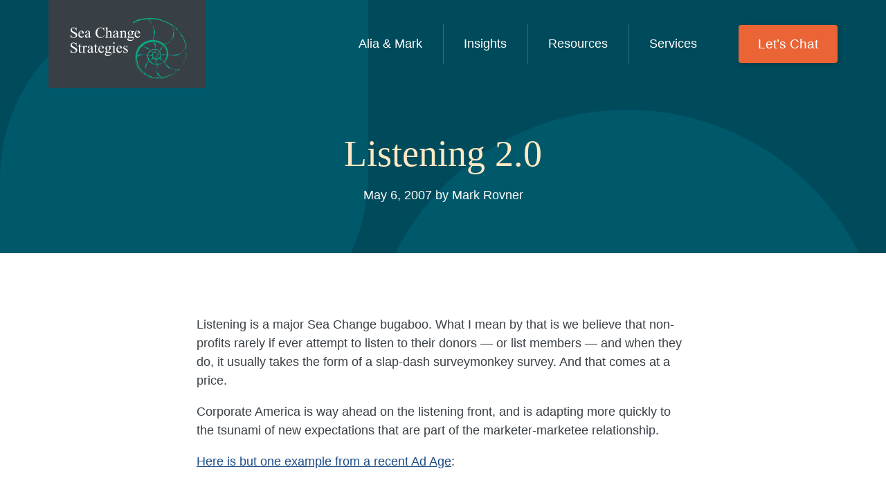

--- FILE ---
content_type: text/html; charset=UTF-8
request_url: https://seachangestrategies.com/listening-20/
body_size: 11161
content:
<!doctype html>
<html class="no-js" lang="en-US" >
<head>
<meta charset="UTF-8">
<meta http-equiv="X-UA-Compatible" content="IE=edge,chrome=1">
<meta name="viewport" content="width=device-width, initial-scale=1, viewport-fit=cover">

<script>document.documentElement.classList.remove("no-js");</script>



<link rel="apple-touch-icon" sizes="180x180" href="https://seachangestrategies.com/wp-content/themes/seachange-theme/favicons/apple-touch-icon.png">
<link rel="icon" type="image/png" sizes="32x32" href="https://seachangestrategies.com/wp-content/themes/seachange-theme/favicons/favicon-32x32.png">
<link rel="icon" type="image/png" sizes="16x16" href="https://seachangestrategies.com/wp-content/themes/seachange-theme/favicons/favicon-16x16.png">
<link rel="manifest" href="https://seachangestrategies.com/wp-content/themes/seachange-theme/favicons/site.webmanifest">
<link rel="mask-icon" href="https://seachangestrategies.com/wp-content/themes/seachange-theme/favicons/safari-pinned-tab.svg" color="#007188">
<link rel="shortcut icon" href="https://seachangestrategies.com/wp-content/themes/seachange-theme/favicons/favicon.ico">
<meta name="msapplication-TileColor" content="#ffffff">
<meta name="msapplication-config" content="https://seachangestrategies.com/wp-content/themes/seachange-theme/favicons/browserconfig.xml">
<meta name="theme-color" content="#ffffff">
<!-- Global site tag (gtag.js) - Google Analytics -->
<script async src="https://www.googletagmanager.com/gtag/js?id=G-MWTTH3M1W0"></script>
<script>
  window.dataLayer = window.dataLayer || [];
  function gtag(){dataLayer.push(arguments);}
  gtag('js', new Date());

  gtag('config', 'G-MWTTH3M1W0');
</script>


<title>Listening 2.0 - Sea Change Strategies</title>
<meta name="robots" content="max-snippet:-1,max-image-preview:standard,max-video-preview:-1" />
<link rel="canonical" href="https://seachangestrategies.com/listening-20/" />
<meta property="og:type" content="article" />
<meta property="og:locale" content="en_US" />
<meta property="og:site_name" content="Sea Change Strategies" />
<meta property="og:title" content="Listening 2.0" />
<meta property="og:url" content="https://seachangestrategies.com/listening-20/" />
<meta property="article:published_time" content="2007-05-06T16:05:50+00:00" />
<meta property="article:modified_time" content="2007-05-06T16:05:50+00:00" />
<meta name="twitter:card" content="summary_large_image" />
<meta name="twitter:title" content="Listening 2.0" />
<script type="application/ld+json">{"@context":"https://schema.org","@graph":[{"@type":"WebSite","@id":"https://seachangestrategies.com/#/schema/WebSite","url":"https://seachangestrategies.com/","name":"Sea Change Strategies","description":"We raise money — by building relationships.","inLanguage":"en-US","potentialAction":{"@type":"SearchAction","target":{"@type":"EntryPoint","urlTemplate":"https://seachangestrategies.com/search/{search_term_string}/"},"query-input":"required name=search_term_string"},"publisher":{"@type":"Organization","@id":"https://seachangestrategies.com/#/schema/Organization","name":"Sea Change Strategies","url":"https://seachangestrategies.com/"}},{"@type":"WebPage","@id":"https://seachangestrategies.com/listening-20/","url":"https://seachangestrategies.com/listening-20/","name":"Listening 2.0 - Sea Change Strategies","inLanguage":"en-US","isPartOf":{"@id":"https://seachangestrategies.com/#/schema/WebSite"},"breadcrumb":{"@type":"BreadcrumbList","@id":"https://seachangestrategies.com/#/schema/BreadcrumbList","itemListElement":[{"@type":"ListItem","position":1,"item":"https://seachangestrategies.com/","name":"Sea Change Strategies"},{"@type":"ListItem","position":2,"item":"https://seachangestrategies.com/category/strategy/","name":"Category: Strategy"},{"@type":"ListItem","position":3,"name":"Listening 2.0"}]},"potentialAction":{"@type":"ReadAction","target":"https://seachangestrategies.com/listening-20/"},"datePublished":"2007-05-06T16:05:50+00:00","dateModified":"2007-05-06T16:05:50+00:00","author":{"@type":"Person","@id":"https://seachangestrategies.com/#/schema/Person/7f2d6d8ded8d25fb716b58ba0653c60a","name":"wm_dylan"}}]}</script>
<link rel='dns-prefetch' href='//www.googletagmanager.com' />
<link rel="alternate" title="oEmbed (JSON)" type="application/json+oembed" href="https://seachangestrategies.com/wp-json/oembed/1.0/embed?url=https%3A%2F%2Fseachangestrategies.com%2Flistening-20%2F" />
<link rel="alternate" title="oEmbed (XML)" type="text/xml+oembed" href="https://seachangestrategies.com/wp-json/oembed/1.0/embed?url=https%3A%2F%2Fseachangestrategies.com%2Flistening-20%2F&#038;format=xml" />
<style id='wp-img-auto-sizes-contain-inline-css' type='text/css'>
img:is([sizes=auto i],[sizes^="auto," i]){contain-intrinsic-size:3000px 1500px}
/*# sourceURL=wp-img-auto-sizes-contain-inline-css */
</style>
<style id='classic-theme-styles-inline-css' type='text/css'>
/*! This file is auto-generated */
.wp-block-button__link{color:#fff;background-color:#32373c;border-radius:9999px;box-shadow:none;text-decoration:none;padding:calc(.667em + 2px) calc(1.333em + 2px);font-size:1.125em}.wp-block-file__button{background:#32373c;color:#fff;text-decoration:none}
/*# sourceURL=/wp-includes/css/classic-themes.min.css */
</style>
<link rel='stylesheet' id='contact-form-7-css' href='https://seachangestrategies.com/wp-content/plugins/contact-form-7/includes/css/styles.css?ver=6.1.4' type='text/css' media='all' />
<link rel='stylesheet' id='wpcf7-redirect-script-frontend-css' href='https://seachangestrategies.com/wp-content/plugins/wpcf7-redirect/build/assets/frontend-script.css?ver=2c532d7e2be36f6af233' type='text/css' media='all' />
<link rel='stylesheet' id='wm-styles-css' href='https://seachangestrategies.com/wp-content/themes/seachange-theme/css/styles.min.css?ver=1768341123' type='text/css' media='all' />
<script type="text/javascript" src="https://seachangestrategies.com/wp-includes/js/jquery/jquery.min.js?ver=3.7.1" id="jquery-core-js"></script>
<script type="text/javascript" src="https://seachangestrategies.com/wp-includes/js/jquery/jquery-migrate.min.js?ver=3.4.1" id="jquery-migrate-js"></script>

<!-- Google tag (gtag.js) snippet added by Site Kit -->
<!-- Google Analytics snippet added by Site Kit -->
<script type="text/javascript" src="https://www.googletagmanager.com/gtag/js?id=GT-5R7G46M" id="google_gtagjs-js" async></script>
<script type="text/javascript" id="google_gtagjs-js-after">
/* <![CDATA[ */
window.dataLayer = window.dataLayer || [];function gtag(){dataLayer.push(arguments);}
gtag("set","linker",{"domains":["seachangestrategies.com"]});
gtag("js", new Date());
gtag("set", "developer_id.dZTNiMT", true);
gtag("config", "GT-5R7G46M");
//# sourceURL=google_gtagjs-js-after
/* ]]> */
</script>
<link rel="https://api.w.org/" href="https://seachangestrategies.com/wp-json/" /><link rel="alternate" title="JSON" type="application/json" href="https://seachangestrategies.com/wp-json/wp/v2/posts/8954" /><link rel="EditURI" type="application/rsd+xml" title="RSD" href="https://seachangestrategies.com/xmlrpc.php?rsd" />
<meta name="generator" content="Site Kit by Google 1.170.0" />		<style type="text/css" id="wp-custom-css">
			.grecaptcha-badge{
	display: none !important;
}

/* MISSING MIDDLE 4 */

.to_hide {display: none;}

/* hero */
.page-id-10357 .hero:not(.hero--image) { background-image: url('https://seachangestrategies.com/wp-content/uploads/2024/03/hero-background.png'); padding-top: 15rem; padding-bottom: 5rem;}
/* hero end*/

/*report form*/
.report_column form h3.h3 {display: none;}

.report_column h3.title { margin-bottom: 20px;}
.report_column .column:nth-child(2) .flex-elements {
	padding: 50px;
	border-radius: 30px;
	background: #FFF9F0;
}
.report_column .column:nth-child(2) input, .report_column .column:nth-child(2) textarea {
	border-radius: 20px; margin-bottom: 20px; width: 100%; padding: 10px; outline: none; border: 2px solid;
}
.report_column .column:nth-child(2) textarea { margin-bottom: 10px; }
.report_column .column:nth-child(2) input[type=submit] { margin-top: 20px; border-color: #ea6435;}
.report_column .column:nth-child(2) input[type=submit]:hover {border-color: #007188;}

.report_column .column:nth-child(2) .flex-elements .flex-element:nth-child(2) {margin: 0px;}
.report_column .column:nth-child(2) .flex-elements .flex-element:nth-child(2) .image-element {text-align: center;}
.report_column .column:nth-child(2) .flex-elements .flex-element:nth-child(2) .image-element img{max-width: 350px; width: 100%; }

.report_column span.required {color: #ea6434;}

/*report form end*/

/*insights*/
.row-rich-content.insights {margin: 0px; padding: 30px 0px; background: #FFF9F0;}

.row-rich-content.insights h3.h2 {text-align: center; }

.row-rich-content.insights_columns {margin: 0px; padding: 0px;}

.row-rich-content.insights_columns .wrapper, .row-rich-content.insights_columns .rich-content-columns{ margin: 0px; max-width: 100%;}

.row-rich-content.insights_columns .image-element {text-align: center;}
.row-rich-content.insights_columns img {max-height: 375px; margin: auto;}

.row-rich-content.insights_columns  .rich-content-columns {gap: 0px !important;}

.row-rich-content.insights_columns .column {
    padding: 50px 30px 0px;
    text-align: center;
    color: #FFF;
		font-family: "Helvetica Neue","Helvetica",sans-serif;
}

.row-rich-content.insights_columns .column h3.h2 {font-family: "Helvetica Neue","Helvetica",sans-serif;}
.row-rich-content.insights_columns .column p {
	width: 80%;
	margin: auto;
	min-height: 55px;
	margin-top: 5px;
}

.row-rich-content.insights_columns .column:nth-child(1){
background: url('https://seachangestrategies.com/wp-content/uploads/2024/03/all-donors.png');
background-repeat: no-repeat;
background-position: center center;
background-size: cover;
}
.row-rich-content.insights_columns .column:nth-child(2){
background: url('https://seachangestrategies.com/wp-content/uploads/2024/03/engagement-seekers.png');
background-repeat: no-repeat;
background-position: center center;
background-size: cover;
}
.row-rich-content.insights_columns .column:nth-child(3){
background: url('https://seachangestrategies.com/wp-content/uploads/2024/03/hands-on-donors.png');
background-repeat: no-repeat;
background-position: center center;
background-size: cover;
}
.row-rich-content.insights .subtitle,
.row-rich-content.insights p {text-align: center; }

.row-rich-content.insights .subtitle {
font-family: "Helvetica Neue","Helvetica",sans-serif; }

/*insights end*/

/* participation */
.participation {background: url('https://seachangestrategies.com/wp-content/uploads/2024/03/participation-background.png');
background-size: cover;
background-repeat: no-repeat;
background-position: center center; margin: 0px; padding: 90px; 0px 50px;}

.participation ul {
	-webkit-column-count: 3;
	-moz-column-count: 3;
	column-count: 3;
}

.participation h3.h2 {color: #FFE9C4;}
.participation p,
.participation ul li {color: #FFF;}

.participation ul li {margin-top: 0px;  margin-bottom: 1.3em;}
.participation ul li:before {background: #FFF;}
/*participation end*/

@media only screen and (max-width: 979px) {
	.participation {padding: 50px 30px !important;}
	.participation ul {
		-webkit-column-count: 1;
		-moz-column-count: 1;
		column-count: 1;
	}
	.report_column .column:nth-child(2) {
		padding: 50px 20px;
		width: calc(100% + 60px);
		margin: 0px -30px;
		border-radius: 0px;
	}
	.page-id-10357 .hero:not(.hero--image) {
    padding-top: 20rem;
    padding-bottom: 2rem;
    background-size: 198%;
    background-repeat: no-repeat;
    background-position: top right;
}
	.page-id-10357 .hero:not(.hero--image) h1,
	.page-id-10357 .hero:not(.hero--image)  p {text-align: left;}

	
}

/*MISSING MIDDLE 4 END*/
		</style>
		

<script>
function check_webp_feature(feature, callback) {
    var kTestImages = {
        lossy: "UklGRiIAAABXRUJQVlA4IBYAAAAwAQCdASoBAAEADsD+JaQAA3AAAAAA",
        lossless: "UklGRhoAAABXRUJQVlA4TA0AAAAvAAAAEAcQERGIiP4HAA==",
        alpha: "UklGRkoAAABXRUJQVlA4WAoAAAAQAAAAAAAAAAAAQUxQSAwAAAARBxAR/Q9ERP8DAABWUDggGAAAABQBAJ0BKgEAAQAAAP4AAA3AAP7mtQAAAA==",
        animation: "UklGRlIAAABXRUJQVlA4WAoAAAASAAAAAAAAAAAAQU5JTQYAAAD/////AABBTk1GJgAAAAAAAAAAAAAAAAAAAGQAAABWUDhMDQAAAC8AAAAQBxAREYiI/gcA"
    };
    var img = new Image();
    img.onload = function () {
        var result = (img.width > 0) && (img.height > 0);
        callback(feature, result);
    };
    img.onerror = function () {
        callback(feature, false);
    };
    img.src = "data:image/webp;base64," + kTestImages[feature];
}
check_webp_feature('lossy', function (feature, isSupported) {
    if (!isSupported) {
        document.body.classList.add("no-lossy-webp");
    }
    else{
        document.body.classList.add("lossy-webp-supported");
    }
});
</script>

<style id='global-styles-inline-css' type='text/css'>
:root{--wp--preset--aspect-ratio--square: 1;--wp--preset--aspect-ratio--4-3: 4/3;--wp--preset--aspect-ratio--3-4: 3/4;--wp--preset--aspect-ratio--3-2: 3/2;--wp--preset--aspect-ratio--2-3: 2/3;--wp--preset--aspect-ratio--16-9: 16/9;--wp--preset--aspect-ratio--9-16: 9/16;--wp--preset--color--black: #000000;--wp--preset--color--cyan-bluish-gray: #abb8c3;--wp--preset--color--white: #ffffff;--wp--preset--color--pale-pink: #f78da7;--wp--preset--color--vivid-red: #cf2e2e;--wp--preset--color--luminous-vivid-orange: #ff6900;--wp--preset--color--luminous-vivid-amber: #fcb900;--wp--preset--color--light-green-cyan: #7bdcb5;--wp--preset--color--vivid-green-cyan: #00d084;--wp--preset--color--pale-cyan-blue: #8ed1fc;--wp--preset--color--vivid-cyan-blue: #0693e3;--wp--preset--color--vivid-purple: #9b51e0;--wp--preset--gradient--vivid-cyan-blue-to-vivid-purple: linear-gradient(135deg,rgb(6,147,227) 0%,rgb(155,81,224) 100%);--wp--preset--gradient--light-green-cyan-to-vivid-green-cyan: linear-gradient(135deg,rgb(122,220,180) 0%,rgb(0,208,130) 100%);--wp--preset--gradient--luminous-vivid-amber-to-luminous-vivid-orange: linear-gradient(135deg,rgb(252,185,0) 0%,rgb(255,105,0) 100%);--wp--preset--gradient--luminous-vivid-orange-to-vivid-red: linear-gradient(135deg,rgb(255,105,0) 0%,rgb(207,46,46) 100%);--wp--preset--gradient--very-light-gray-to-cyan-bluish-gray: linear-gradient(135deg,rgb(238,238,238) 0%,rgb(169,184,195) 100%);--wp--preset--gradient--cool-to-warm-spectrum: linear-gradient(135deg,rgb(74,234,220) 0%,rgb(151,120,209) 20%,rgb(207,42,186) 40%,rgb(238,44,130) 60%,rgb(251,105,98) 80%,rgb(254,248,76) 100%);--wp--preset--gradient--blush-light-purple: linear-gradient(135deg,rgb(255,206,236) 0%,rgb(152,150,240) 100%);--wp--preset--gradient--blush-bordeaux: linear-gradient(135deg,rgb(254,205,165) 0%,rgb(254,45,45) 50%,rgb(107,0,62) 100%);--wp--preset--gradient--luminous-dusk: linear-gradient(135deg,rgb(255,203,112) 0%,rgb(199,81,192) 50%,rgb(65,88,208) 100%);--wp--preset--gradient--pale-ocean: linear-gradient(135deg,rgb(255,245,203) 0%,rgb(182,227,212) 50%,rgb(51,167,181) 100%);--wp--preset--gradient--electric-grass: linear-gradient(135deg,rgb(202,248,128) 0%,rgb(113,206,126) 100%);--wp--preset--gradient--midnight: linear-gradient(135deg,rgb(2,3,129) 0%,rgb(40,116,252) 100%);--wp--preset--font-size--small: 13px;--wp--preset--font-size--medium: 20px;--wp--preset--font-size--large: 36px;--wp--preset--font-size--x-large: 42px;--wp--preset--spacing--20: 0.44rem;--wp--preset--spacing--30: 0.67rem;--wp--preset--spacing--40: 1rem;--wp--preset--spacing--50: 1.5rem;--wp--preset--spacing--60: 2.25rem;--wp--preset--spacing--70: 3.38rem;--wp--preset--spacing--80: 5.06rem;--wp--preset--shadow--natural: 6px 6px 9px rgba(0, 0, 0, 0.2);--wp--preset--shadow--deep: 12px 12px 50px rgba(0, 0, 0, 0.4);--wp--preset--shadow--sharp: 6px 6px 0px rgba(0, 0, 0, 0.2);--wp--preset--shadow--outlined: 6px 6px 0px -3px rgb(255, 255, 255), 6px 6px rgb(0, 0, 0);--wp--preset--shadow--crisp: 6px 6px 0px rgb(0, 0, 0);}:where(.is-layout-flex){gap: 0.5em;}:where(.is-layout-grid){gap: 0.5em;}body .is-layout-flex{display: flex;}.is-layout-flex{flex-wrap: wrap;align-items: center;}.is-layout-flex > :is(*, div){margin: 0;}body .is-layout-grid{display: grid;}.is-layout-grid > :is(*, div){margin: 0;}:where(.wp-block-columns.is-layout-flex){gap: 2em;}:where(.wp-block-columns.is-layout-grid){gap: 2em;}:where(.wp-block-post-template.is-layout-flex){gap: 1.25em;}:where(.wp-block-post-template.is-layout-grid){gap: 1.25em;}.has-black-color{color: var(--wp--preset--color--black) !important;}.has-cyan-bluish-gray-color{color: var(--wp--preset--color--cyan-bluish-gray) !important;}.has-white-color{color: var(--wp--preset--color--white) !important;}.has-pale-pink-color{color: var(--wp--preset--color--pale-pink) !important;}.has-vivid-red-color{color: var(--wp--preset--color--vivid-red) !important;}.has-luminous-vivid-orange-color{color: var(--wp--preset--color--luminous-vivid-orange) !important;}.has-luminous-vivid-amber-color{color: var(--wp--preset--color--luminous-vivid-amber) !important;}.has-light-green-cyan-color{color: var(--wp--preset--color--light-green-cyan) !important;}.has-vivid-green-cyan-color{color: var(--wp--preset--color--vivid-green-cyan) !important;}.has-pale-cyan-blue-color{color: var(--wp--preset--color--pale-cyan-blue) !important;}.has-vivid-cyan-blue-color{color: var(--wp--preset--color--vivid-cyan-blue) !important;}.has-vivid-purple-color{color: var(--wp--preset--color--vivid-purple) !important;}.has-black-background-color{background-color: var(--wp--preset--color--black) !important;}.has-cyan-bluish-gray-background-color{background-color: var(--wp--preset--color--cyan-bluish-gray) !important;}.has-white-background-color{background-color: var(--wp--preset--color--white) !important;}.has-pale-pink-background-color{background-color: var(--wp--preset--color--pale-pink) !important;}.has-vivid-red-background-color{background-color: var(--wp--preset--color--vivid-red) !important;}.has-luminous-vivid-orange-background-color{background-color: var(--wp--preset--color--luminous-vivid-orange) !important;}.has-luminous-vivid-amber-background-color{background-color: var(--wp--preset--color--luminous-vivid-amber) !important;}.has-light-green-cyan-background-color{background-color: var(--wp--preset--color--light-green-cyan) !important;}.has-vivid-green-cyan-background-color{background-color: var(--wp--preset--color--vivid-green-cyan) !important;}.has-pale-cyan-blue-background-color{background-color: var(--wp--preset--color--pale-cyan-blue) !important;}.has-vivid-cyan-blue-background-color{background-color: var(--wp--preset--color--vivid-cyan-blue) !important;}.has-vivid-purple-background-color{background-color: var(--wp--preset--color--vivid-purple) !important;}.has-black-border-color{border-color: var(--wp--preset--color--black) !important;}.has-cyan-bluish-gray-border-color{border-color: var(--wp--preset--color--cyan-bluish-gray) !important;}.has-white-border-color{border-color: var(--wp--preset--color--white) !important;}.has-pale-pink-border-color{border-color: var(--wp--preset--color--pale-pink) !important;}.has-vivid-red-border-color{border-color: var(--wp--preset--color--vivid-red) !important;}.has-luminous-vivid-orange-border-color{border-color: var(--wp--preset--color--luminous-vivid-orange) !important;}.has-luminous-vivid-amber-border-color{border-color: var(--wp--preset--color--luminous-vivid-amber) !important;}.has-light-green-cyan-border-color{border-color: var(--wp--preset--color--light-green-cyan) !important;}.has-vivid-green-cyan-border-color{border-color: var(--wp--preset--color--vivid-green-cyan) !important;}.has-pale-cyan-blue-border-color{border-color: var(--wp--preset--color--pale-cyan-blue) !important;}.has-vivid-cyan-blue-border-color{border-color: var(--wp--preset--color--vivid-cyan-blue) !important;}.has-vivid-purple-border-color{border-color: var(--wp--preset--color--vivid-purple) !important;}.has-vivid-cyan-blue-to-vivid-purple-gradient-background{background: var(--wp--preset--gradient--vivid-cyan-blue-to-vivid-purple) !important;}.has-light-green-cyan-to-vivid-green-cyan-gradient-background{background: var(--wp--preset--gradient--light-green-cyan-to-vivid-green-cyan) !important;}.has-luminous-vivid-amber-to-luminous-vivid-orange-gradient-background{background: var(--wp--preset--gradient--luminous-vivid-amber-to-luminous-vivid-orange) !important;}.has-luminous-vivid-orange-to-vivid-red-gradient-background{background: var(--wp--preset--gradient--luminous-vivid-orange-to-vivid-red) !important;}.has-very-light-gray-to-cyan-bluish-gray-gradient-background{background: var(--wp--preset--gradient--very-light-gray-to-cyan-bluish-gray) !important;}.has-cool-to-warm-spectrum-gradient-background{background: var(--wp--preset--gradient--cool-to-warm-spectrum) !important;}.has-blush-light-purple-gradient-background{background: var(--wp--preset--gradient--blush-light-purple) !important;}.has-blush-bordeaux-gradient-background{background: var(--wp--preset--gradient--blush-bordeaux) !important;}.has-luminous-dusk-gradient-background{background: var(--wp--preset--gradient--luminous-dusk) !important;}.has-pale-ocean-gradient-background{background: var(--wp--preset--gradient--pale-ocean) !important;}.has-electric-grass-gradient-background{background: var(--wp--preset--gradient--electric-grass) !important;}.has-midnight-gradient-background{background: var(--wp--preset--gradient--midnight) !important;}.has-small-font-size{font-size: var(--wp--preset--font-size--small) !important;}.has-medium-font-size{font-size: var(--wp--preset--font-size--medium) !important;}.has-large-font-size{font-size: var(--wp--preset--font-size--large) !important;}.has-x-large-font-size{font-size: var(--wp--preset--font-size--x-large) !important;}
/*# sourceURL=global-styles-inline-css */
</style>
<style id='wpcf7-6968a62a951d4-inline-inline-css' type='text/css'>
#wpcf7-6968a62a951d4-wrapper {display:none !important; visibility:hidden !important;}
/*# sourceURL=wpcf7-6968a62a951d4-inline-inline-css */
</style>
</head>
<body class="wp-singular post-template-default single single-post postid-8954 single-format-standard wp-theme-seachange-theme">



<header class="site-header" id="site-header">
    
    <div class="site-header-main">
        <div class="wrapper">

            <div class="site-header__inner">

                <a class="site-header__logo" href="https://seachangestrategies.com" aria-label="Sea Change Strategies Homepage" rel="home">
                    <img src="https://seachangestrategies.com/wp-content/themes/seachange-theme/images/logo.svg" alt="Sea Change Strategies logo">
                </a>

                
                <div class="site-header__main">
                    

                        <div id="site-nav-wrapper" class="site-nav-wrapper">

                            <div id="site-nav-drawer" class="site-nav-drawer">
                            
                                <button id="btn-site-nav" class="btn-site-nav" type="button">
                                    <span class="visually-hidden">Menu</span>
                                    <svg class="icon icon--menu" aria-hidden="true"><use xlink:href="https://seachangestrategies.com/wp-content/themes/seachange-theme/icons/sprite.svg?v=1768341123#menu"></use></svg>
                                    <svg class="icon icon--close" aria-hidden="true"><use xlink:href="https://seachangestrategies.com/wp-content/themes/seachange-theme/icons/sprite.svg?v=1768341123#close"></use></svg>
                                </button>

                                <nav class="site-nav" id="site-navigation" aria-label="Main menu" role="navigation">

                                    <ul id="main-menu" class="main-menu"><li id="menu-item-341" class="menu-item menu-item-type-post_type menu-item-object-page menu-item-341 main-menu__item main-menu__item--lvl-1"><a href="https://seachangestrategies.com/alia-and-mark/" class="main-menu__link main-menu__link--lvl-1" tabindex="0">Alia &#038; Mark</a></li>
<li id="menu-item-330" class="menu-item menu-item-type-post_type menu-item-object-page menu-item-330 main-menu__item main-menu__item--lvl-1"><a href="https://seachangestrategies.com/insights/" class="main-menu__link main-menu__link--lvl-1" tabindex="0">Insights</a></li>
<li id="menu-item-414" class="menu-item menu-item-type-post_type menu-item-object-page menu-item-414 main-menu__item main-menu__item--lvl-1"><a href="https://seachangestrategies.com/resources/" class="main-menu__link main-menu__link--lvl-1" tabindex="0">Resources</a></li>
<li id="menu-item-227" class="menu-item menu-item-type-post_type menu-item-object-page menu-item-has-children menu-item-227 main-menu__item main-menu__item--lvl-1"><a href="https://seachangestrategies.com/services/" class="main-menu__link main-menu__link--lvl-1" tabindex="0">Services</a>
<button class="btn-sub-menu btn-sub-menu--lvl-1"><span class="visually-hidden">Submenu</span><svg class="icon icon--angle-down" aria-hidden="true"><use xlink:href="https://seachangestrategies.com/wp-content/themes/seachange-theme/icons/sprite.svg?v=1768341123#angle-down"></use></svg></button><ul class="sub-menu main-menu__submenu main-menu__submenu--lvl-1">
	<li id="menu-item-294" class="menu-item menu-item-type-post_type menu-item-object-page menu-item-294 main-menu__item main-menu__item--lvl-2"><a href="https://seachangestrategies.com/services/research-assessments/" class="main-menu__link main-menu__link--lvl-2" tabindex="0">Research Assessments</a></li>
	<li id="menu-item-295" class="menu-item menu-item-type-post_type menu-item-object-page menu-item-295 main-menu__item main-menu__item--lvl-2"><a href="https://seachangestrategies.com/services/middle-donor-makeovers/" class="main-menu__link main-menu__link--lvl-2" tabindex="0">Middle Donor Makeovers</a></li>
	<li id="menu-item-296" class="menu-item menu-item-type-post_type menu-item-object-page menu-item-296 main-menu__item main-menu__item--lvl-2"><a href="https://seachangestrategies.com/services/insight-panels/" class="main-menu__link main-menu__link--lvl-2" tabindex="0">The Sea Change Insight Panel®</a></li>
	<li id="menu-item-297" class="menu-item menu-item-type-post_type menu-item-object-page menu-item-297 main-menu__item main-menu__item--lvl-2"><a href="https://seachangestrategies.com/services/coaching/" class="main-menu__link main-menu__link--lvl-2" tabindex="0">Coaching</a></li>
	<li id="menu-item-298" class="menu-item menu-item-type-post_type menu-item-object-page menu-item-298 main-menu__item main-menu__item--lvl-2"><a href="https://seachangestrategies.com/services/trainings/" class="main-menu__link main-menu__link--lvl-2" tabindex="0">Trainings</a></li>
	<li id="menu-item-299" class="menu-item menu-item-type-post_type menu-item-object-page menu-item-299 main-menu__item main-menu__item--lvl-2"><a href="https://seachangestrategies.com/services/capacity-building/" class="main-menu__link main-menu__link--lvl-2" tabindex="0">Capacity Building</a></li>
</ul>
</li>
<li id="menu-item-462" class="menu-item menu-item-type-post_type menu-item-object-page last-branch menu-item-462 main-menu__item main-menu__item--lvl-1"><a href="https://seachangestrategies.com/contact/" class="main-menu__link main-menu__link--lvl-1" tabindex="0">Let&#8217;s Chat</a></li>
</ul>

                                                                        

                                </nav>

                                
                            
                            </div><!-- .site-nav-drawer -->
                        
                        </div><!-- .site-nav-wrapper -->
                    
                
                </div><!-- .site-header__main -->


            </div><!-- .site-header__inner -->

        </div><!-- .site-header-main .wrapper -->
    </div><!-- .site-header-main -->





</header>


<main role="main" class="page-main">


    <article class="post-article">
        
        <header class="page-header page-header-short">
            <div class="wrapper">
                
                <h1 class="display-heading display-heading--medium">Listening 2.0</h1>
                
                <div class="post-meta">May 6, 2007 by Mark Rovner</div>

            </div>
        </header>

        <section class="single-content flex-row">
            <div class="wrapper">

                
                <div class="single-content__inner">

                    <section class="flex-elements"><div class="flex-element"><div class="rich-text">
<p>Listening is a major Sea Change bugaboo.  What I mean by that is we believe that non-profits rarely if ever attempt to listen to their donors &#8212; or list members &#8212; and when they do, it usually takes the form of a slap-dash surveymonkey survey.  And that comes at a price.</p>
<p>Corporate America is way ahead on the listening front, and is adapting more quickly to the tsunami of new expectations that are part of the marketer-marketee relationship.</p>
<p><a href="http://adage.com/cmostrategy/article?article_id=115938">Here is but one example from a recent Ad Age</a>:</p>
<blockquote><p>To develop its new Aloft brand, expected to launch in 2008, Starwood Hotels and Resorts Worldwide invited hundreds of travel-savvy consumers to join a private online community dedicated to helping the company reimagine the hotel experience. Over the past several months, these consumers have advised Starwood on how to make the hotel experience different and fun compared with the all-too-typical concrete-and-polyester hotel experience, what to name the new brand, what services to include, the design and style of the space and furnishings, how to introduce the concept, and even what they think of the Aloft prototype in the virtual world Second Life.</p></blockquote>

</div></div><!-- .flex-element --></section><!-- .flex-elements -->


                    
                </div>

                                
                
            </div>
        </section>

        

    </article>    

    

        <footer class="section-author">
        <div class="author__content">
            <div class="wrapper clearfix">
                                                <img class="author__image" src="https://seachangestrategies.com/wp-content/uploads/2021/09/headshots-mark.png" alt="headshot of Mark">
                
                <div class="author__text">
                    <h3 class="h2">Mark Rovner</h3>
                    <p>In his best-selling book Tribes, Seth Godin called Mark a “fundraising heretic” and a leader in the field of non-profit communications.</p>
<p>Over the course of his 30-year career, Mark has advanced and helped to reinvent cause-based communications and public engagement.</p>
<p>At the Roosevelt Center for American Policy Studies, Mark designed role-playing simulations to engage the public and elected officials on burning issues of the day.</p>
<p>As Vice President for Communications at World Wildlife Fund, Mark dramatically expanded awareness of WWF and the urgent conservation causes it works on.</p>
<p>As an Internet communications guru since 1999, Mark has helped shape pioneering strategies and tactics for Environmental Defense Fund, the Monterey Bay Aquarium, the Sierra Club, Southern Poverty Law Center; Christopher Reeve Paralysis Foundation; the Nature Conservancy; Amnesty International and the American Civil Liberties Union; and many others.</p>
<p>A frequent blogger and speaker, Mark is in high demand for his creativity, quick wit, strategic insight, and generosity.</p>
<p>Mark has a law degree from Georgetown and more recently a certificate in feature film screenwriting from University of California, Los Angeles (extension program).</p>
<p>He is a passionate diver, is in love with sharks, and is especially committed to marine conservation issues.</p>

                </div>

                <img class="fancy-author-image-decoration" src="https://seachangestrategies.com/wp-content/themes/seachange-theme/images/img-fancy-decoration-01.svg" aria-hidden="true">
            </div>
        </div>
    </footer>
    
		
</main>

<footer class="site-footer">
  
  <div class="wrapper">
  
      <div class="site-footer__grid">
 
        <div class="site-footer__primary">


          
          <div class="site-footer__about">
          <p data-renderer-start-pos="32"><strong data-renderer-mark="true">We raise money — by building relationships.</strong></p>
<p data-renderer-start-pos="77">We believe that the change your organization is seeking in the world will accelerate when you understand what your donors value.</p>
<p data-renderer-start-pos="207"><strong data-renderer-mark="true">100% Buddhist owned. 50% Woman owned. 25% Cuban owned. </strong></p>

          </div>
          
          
        </div><!-- .site-footer__primary -->

        <div class="site-footer__secondary">

          <p class="color-white">Sign up for monthly musings on fundraising and leadership.</p>
          
          <div class="site-footer__form small-text">
            
<div class="wpcf7 no-js" id="wpcf7-f302-o1" lang="en-US" dir="ltr" data-wpcf7-id="302">
<div class="screen-reader-response"><p role="status" aria-live="polite" aria-atomic="true"></p> <ul></ul></div>
<form action="/listening-20/#wpcf7-f302-o1" method="post" class="wpcf7-form init single-input-form" aria-label="Contact form" novalidate="novalidate" data-status="init">
<fieldset class="hidden-fields-container"><input type="hidden" name="_wpcf7" value="302" /><input type="hidden" name="_wpcf7_version" value="6.1.4" /><input type="hidden" name="_wpcf7_locale" value="en_US" /><input type="hidden" name="_wpcf7_unit_tag" value="wpcf7-f302-o1" /><input type="hidden" name="_wpcf7_container_post" value="0" /><input type="hidden" name="_wpcf7_posted_data_hash" value="" /><input type="hidden" name="_wpcf7_recaptcha_response" value="" />
</fieldset>
<input class="wpcf7-form-control wpcf7-hidden" value="1" type="hidden" name="seachange-subscribe" />
<label>
<span class="visually-hidden">Email Address</span>
<span class="wpcf7-form-control-wrap" data-name="email-address"><input size="40" maxlength="400" class="wpcf7-form-control wpcf7-email wpcf7-validates-as-required wpcf7-text wpcf7-validates-as-email" aria-required="true" aria-invalid="false" placeholder="Email Address" value="" type="email" name="email-address" /></span>
</label>
<span id="wpcf7-6968a62a951d4-wrapper" class="wpcf7-form-control-wrap honeypot-180-wrap" ><label for="wpcf7-6968a62a951d4-field" class="hp-message">Please leave this field empty.</label><input id="wpcf7-6968a62a951d4-field"  class="wpcf7-form-control wpcf7-text" type="text" name="honeypot-180" value="" size="40" tabindex="-1" autocomplete="new-password" /></span>

<input class="wpcf7-form-control wpcf7-submit has-spinner button" type="submit" value="I&#039;m In" /><p class='timehe'><span class="wpcf7-form-control-wrap" data-name="timehe"><input size="40" maxlength="400" class="wpcf7-form-control wpcf7-text" aria-invalid="false" value="" type="text" name="timehe" /></span></p><div class="wpcf7-response-output" aria-hidden="true"></div>
</form>
</div>

          </div>

                     
        </div><!-- .site-footer__secondary -->

        <div class="site-footer__tertiary">
          <nav class="site-footer__nav">
          <ul id="footer-nav" class="footer-nav__list"><li class="menu-item menu-item-type-post_type menu-item-object-page menu-item-341 footer-nav__item footer-nav__item--lvl-1"><a href="https://seachangestrategies.com/alia-and-mark/" class="footer-nav__link footer-nav__link--lvl-1" tabindex="0">Alia &#038; Mark</a></li>
<li class="menu-item menu-item-type-post_type menu-item-object-page menu-item-330 footer-nav__item footer-nav__item--lvl-1"><a href="https://seachangestrategies.com/insights/" class="footer-nav__link footer-nav__link--lvl-1" tabindex="0">Insights</a></li>
<li class="menu-item menu-item-type-post_type menu-item-object-page menu-item-414 footer-nav__item footer-nav__item--lvl-1"><a href="https://seachangestrategies.com/resources/" class="footer-nav__link footer-nav__link--lvl-1" tabindex="0">Resources</a></li>
<li class="menu-item menu-item-type-post_type menu-item-object-page menu-item-has-children menu-item-227 footer-nav__item footer-nav__item--lvl-1"><a href="https://seachangestrategies.com/services/" class="footer-nav__link footer-nav__link--lvl-1" tabindex="0">Services</a>
<ul class="sub-menu footer-nav__submenu footer-nav__submenu--lvl-1">
	<li class="menu-item menu-item-type-post_type menu-item-object-page menu-item-294 footer-nav__item footer-nav__item--lvl-2"><a href="https://seachangestrategies.com/services/research-assessments/" class="footer-nav__link footer-nav__link--lvl-2" tabindex="0">Research Assessments</a></li>
	<li class="menu-item menu-item-type-post_type menu-item-object-page menu-item-295 footer-nav__item footer-nav__item--lvl-2"><a href="https://seachangestrategies.com/services/middle-donor-makeovers/" class="footer-nav__link footer-nav__link--lvl-2" tabindex="0">Middle Donor Makeovers</a></li>
	<li class="menu-item menu-item-type-post_type menu-item-object-page menu-item-296 footer-nav__item footer-nav__item--lvl-2"><a href="https://seachangestrategies.com/services/insight-panels/" class="footer-nav__link footer-nav__link--lvl-2" tabindex="0">The Sea Change Insight Panel®</a></li>
	<li class="menu-item menu-item-type-post_type menu-item-object-page menu-item-297 footer-nav__item footer-nav__item--lvl-2"><a href="https://seachangestrategies.com/services/coaching/" class="footer-nav__link footer-nav__link--lvl-2" tabindex="0">Coaching</a></li>
	<li class="menu-item menu-item-type-post_type menu-item-object-page menu-item-298 footer-nav__item footer-nav__item--lvl-2"><a href="https://seachangestrategies.com/services/trainings/" class="footer-nav__link footer-nav__link--lvl-2" tabindex="0">Trainings</a></li>
	<li class="menu-item menu-item-type-post_type menu-item-object-page menu-item-299 footer-nav__item footer-nav__item--lvl-2"><a href="https://seachangestrategies.com/services/capacity-building/" class="footer-nav__link footer-nav__link--lvl-2" tabindex="0">Capacity Building</a></li>
</ul>
</li>
<li class="menu-item menu-item-type-post_type menu-item-object-page last-branch menu-item-462 footer-nav__item footer-nav__item--lvl-1"><a href="https://seachangestrategies.com/contact/" class="footer-nav__link footer-nav__link--lvl-1" tabindex="0">Let&#8217;s Chat</a></li>
</ul>
          </nav>
        </div>

        <p class="site-footer__copyright xsmall-text">&copy; 2026 | Website by <a class="site-footer__copyright-a" href="https://www.wiremedia.net/">Wire Media</a></p>
    
      </div><!-- .site-footer__grid -->
 
  </div>
</footer>


<script type="speculationrules">
{"prefetch":[{"source":"document","where":{"and":[{"href_matches":"/*"},{"not":{"href_matches":["/wp-*.php","/wp-admin/*","/wp-content/uploads/*","/wp-content/*","/wp-content/plugins/*","/wp-content/themes/seachange-theme/*","/*\\?(.+)"]}},{"not":{"selector_matches":"a[rel~=\"nofollow\"]"}},{"not":{"selector_matches":".no-prefetch, .no-prefetch a"}}]},"eagerness":"conservative"}]}
</script>
<style>.timehe{transform:scale(0);position: absolute;z-index: -10;}</style><script type="text/javascript" src="https://seachangestrategies.com/wp-includes/js/dist/hooks.min.js?ver=dd5603f07f9220ed27f1" id="wp-hooks-js"></script>
<script type="text/javascript" src="https://seachangestrategies.com/wp-includes/js/dist/i18n.min.js?ver=c26c3dc7bed366793375" id="wp-i18n-js"></script>
<script type="text/javascript" id="wp-i18n-js-after">
/* <![CDATA[ */
wp.i18n.setLocaleData( { 'text direction\u0004ltr': [ 'ltr' ] } );
//# sourceURL=wp-i18n-js-after
/* ]]> */
</script>
<script type="text/javascript" src="https://seachangestrategies.com/wp-content/plugins/contact-form-7/includes/swv/js/index.js?ver=6.1.4" id="swv-js"></script>
<script type="text/javascript" id="contact-form-7-js-before">
/* <![CDATA[ */
var wpcf7 = {
    "api": {
        "root": "https:\/\/seachangestrategies.com\/wp-json\/",
        "namespace": "contact-form-7\/v1"
    }
};
//# sourceURL=contact-form-7-js-before
/* ]]> */
</script>
<script type="text/javascript" src="https://seachangestrategies.com/wp-content/plugins/contact-form-7/includes/js/index.js?ver=6.1.4" id="contact-form-7-js"></script>
<script type="text/javascript" id="wpcf7-redirect-script-js-extra">
/* <![CDATA[ */
var wpcf7r = {"ajax_url":"https://seachangestrategies.com/wp-admin/admin-ajax.php"};
//# sourceURL=wpcf7-redirect-script-js-extra
/* ]]> */
</script>
<script type="text/javascript" src="https://seachangestrategies.com/wp-content/plugins/wpcf7-redirect/build/assets/frontend-script.js?ver=2c532d7e2be36f6af233" id="wpcf7-redirect-script-js"></script>
<script type="text/javascript" src="https://seachangestrategies.com/wp-content/themes/seachange-theme/js/vendor/glider.min.js" id="glider-js"></script>
<script type="text/javascript" src="https://seachangestrategies.com/wp-content/themes/seachange-theme/js/vendor/micromodal.min.js" id="micromodal-js"></script>
<script type="text/javascript" src="https://seachangestrategies.com/wp-content/themes/seachange-theme/js/scripts.min.js?ver=1768341123" id="wm-scripts-js"></script>
<script type="text/javascript" src="https://www.google.com/recaptcha/api.js?render=6LeistciAAAAAGOced7AsGHgUImaqTtfPc_P1CIv&amp;ver=3.0" id="google-recaptcha-js"></script>
<script type="text/javascript" src="https://seachangestrategies.com/wp-includes/js/dist/vendor/wp-polyfill.min.js?ver=3.15.0" id="wp-polyfill-js"></script>
<script type="text/javascript" id="wpcf7-recaptcha-js-before">
/* <![CDATA[ */
var wpcf7_recaptcha = {
    "sitekey": "6LeistciAAAAAGOced7AsGHgUImaqTtfPc_P1CIv",
    "actions": {
        "homepage": "homepage",
        "contactform": "contactform"
    }
};
//# sourceURL=wpcf7-recaptcha-js-before
/* ]]> */
</script>
<script type="text/javascript" src="https://seachangestrategies.com/wp-content/plugins/contact-form-7/modules/recaptcha/index.js?ver=6.1.4" id="wpcf7-recaptcha-js"></script>


</body>
</html>

--- FILE ---
content_type: text/html; charset=utf-8
request_url: https://www.google.com/recaptcha/api2/anchor?ar=1&k=6LeistciAAAAAGOced7AsGHgUImaqTtfPc_P1CIv&co=aHR0cHM6Ly9zZWFjaGFuZ2VzdHJhdGVnaWVzLmNvbTo0NDM.&hl=en&v=PoyoqOPhxBO7pBk68S4YbpHZ&size=invisible&anchor-ms=20000&execute-ms=30000&cb=8np5h2rzqds5
body_size: 48677
content:
<!DOCTYPE HTML><html dir="ltr" lang="en"><head><meta http-equiv="Content-Type" content="text/html; charset=UTF-8">
<meta http-equiv="X-UA-Compatible" content="IE=edge">
<title>reCAPTCHA</title>
<style type="text/css">
/* cyrillic-ext */
@font-face {
  font-family: 'Roboto';
  font-style: normal;
  font-weight: 400;
  font-stretch: 100%;
  src: url(//fonts.gstatic.com/s/roboto/v48/KFO7CnqEu92Fr1ME7kSn66aGLdTylUAMa3GUBHMdazTgWw.woff2) format('woff2');
  unicode-range: U+0460-052F, U+1C80-1C8A, U+20B4, U+2DE0-2DFF, U+A640-A69F, U+FE2E-FE2F;
}
/* cyrillic */
@font-face {
  font-family: 'Roboto';
  font-style: normal;
  font-weight: 400;
  font-stretch: 100%;
  src: url(//fonts.gstatic.com/s/roboto/v48/KFO7CnqEu92Fr1ME7kSn66aGLdTylUAMa3iUBHMdazTgWw.woff2) format('woff2');
  unicode-range: U+0301, U+0400-045F, U+0490-0491, U+04B0-04B1, U+2116;
}
/* greek-ext */
@font-face {
  font-family: 'Roboto';
  font-style: normal;
  font-weight: 400;
  font-stretch: 100%;
  src: url(//fonts.gstatic.com/s/roboto/v48/KFO7CnqEu92Fr1ME7kSn66aGLdTylUAMa3CUBHMdazTgWw.woff2) format('woff2');
  unicode-range: U+1F00-1FFF;
}
/* greek */
@font-face {
  font-family: 'Roboto';
  font-style: normal;
  font-weight: 400;
  font-stretch: 100%;
  src: url(//fonts.gstatic.com/s/roboto/v48/KFO7CnqEu92Fr1ME7kSn66aGLdTylUAMa3-UBHMdazTgWw.woff2) format('woff2');
  unicode-range: U+0370-0377, U+037A-037F, U+0384-038A, U+038C, U+038E-03A1, U+03A3-03FF;
}
/* math */
@font-face {
  font-family: 'Roboto';
  font-style: normal;
  font-weight: 400;
  font-stretch: 100%;
  src: url(//fonts.gstatic.com/s/roboto/v48/KFO7CnqEu92Fr1ME7kSn66aGLdTylUAMawCUBHMdazTgWw.woff2) format('woff2');
  unicode-range: U+0302-0303, U+0305, U+0307-0308, U+0310, U+0312, U+0315, U+031A, U+0326-0327, U+032C, U+032F-0330, U+0332-0333, U+0338, U+033A, U+0346, U+034D, U+0391-03A1, U+03A3-03A9, U+03B1-03C9, U+03D1, U+03D5-03D6, U+03F0-03F1, U+03F4-03F5, U+2016-2017, U+2034-2038, U+203C, U+2040, U+2043, U+2047, U+2050, U+2057, U+205F, U+2070-2071, U+2074-208E, U+2090-209C, U+20D0-20DC, U+20E1, U+20E5-20EF, U+2100-2112, U+2114-2115, U+2117-2121, U+2123-214F, U+2190, U+2192, U+2194-21AE, U+21B0-21E5, U+21F1-21F2, U+21F4-2211, U+2213-2214, U+2216-22FF, U+2308-230B, U+2310, U+2319, U+231C-2321, U+2336-237A, U+237C, U+2395, U+239B-23B7, U+23D0, U+23DC-23E1, U+2474-2475, U+25AF, U+25B3, U+25B7, U+25BD, U+25C1, U+25CA, U+25CC, U+25FB, U+266D-266F, U+27C0-27FF, U+2900-2AFF, U+2B0E-2B11, U+2B30-2B4C, U+2BFE, U+3030, U+FF5B, U+FF5D, U+1D400-1D7FF, U+1EE00-1EEFF;
}
/* symbols */
@font-face {
  font-family: 'Roboto';
  font-style: normal;
  font-weight: 400;
  font-stretch: 100%;
  src: url(//fonts.gstatic.com/s/roboto/v48/KFO7CnqEu92Fr1ME7kSn66aGLdTylUAMaxKUBHMdazTgWw.woff2) format('woff2');
  unicode-range: U+0001-000C, U+000E-001F, U+007F-009F, U+20DD-20E0, U+20E2-20E4, U+2150-218F, U+2190, U+2192, U+2194-2199, U+21AF, U+21E6-21F0, U+21F3, U+2218-2219, U+2299, U+22C4-22C6, U+2300-243F, U+2440-244A, U+2460-24FF, U+25A0-27BF, U+2800-28FF, U+2921-2922, U+2981, U+29BF, U+29EB, U+2B00-2BFF, U+4DC0-4DFF, U+FFF9-FFFB, U+10140-1018E, U+10190-1019C, U+101A0, U+101D0-101FD, U+102E0-102FB, U+10E60-10E7E, U+1D2C0-1D2D3, U+1D2E0-1D37F, U+1F000-1F0FF, U+1F100-1F1AD, U+1F1E6-1F1FF, U+1F30D-1F30F, U+1F315, U+1F31C, U+1F31E, U+1F320-1F32C, U+1F336, U+1F378, U+1F37D, U+1F382, U+1F393-1F39F, U+1F3A7-1F3A8, U+1F3AC-1F3AF, U+1F3C2, U+1F3C4-1F3C6, U+1F3CA-1F3CE, U+1F3D4-1F3E0, U+1F3ED, U+1F3F1-1F3F3, U+1F3F5-1F3F7, U+1F408, U+1F415, U+1F41F, U+1F426, U+1F43F, U+1F441-1F442, U+1F444, U+1F446-1F449, U+1F44C-1F44E, U+1F453, U+1F46A, U+1F47D, U+1F4A3, U+1F4B0, U+1F4B3, U+1F4B9, U+1F4BB, U+1F4BF, U+1F4C8-1F4CB, U+1F4D6, U+1F4DA, U+1F4DF, U+1F4E3-1F4E6, U+1F4EA-1F4ED, U+1F4F7, U+1F4F9-1F4FB, U+1F4FD-1F4FE, U+1F503, U+1F507-1F50B, U+1F50D, U+1F512-1F513, U+1F53E-1F54A, U+1F54F-1F5FA, U+1F610, U+1F650-1F67F, U+1F687, U+1F68D, U+1F691, U+1F694, U+1F698, U+1F6AD, U+1F6B2, U+1F6B9-1F6BA, U+1F6BC, U+1F6C6-1F6CF, U+1F6D3-1F6D7, U+1F6E0-1F6EA, U+1F6F0-1F6F3, U+1F6F7-1F6FC, U+1F700-1F7FF, U+1F800-1F80B, U+1F810-1F847, U+1F850-1F859, U+1F860-1F887, U+1F890-1F8AD, U+1F8B0-1F8BB, U+1F8C0-1F8C1, U+1F900-1F90B, U+1F93B, U+1F946, U+1F984, U+1F996, U+1F9E9, U+1FA00-1FA6F, U+1FA70-1FA7C, U+1FA80-1FA89, U+1FA8F-1FAC6, U+1FACE-1FADC, U+1FADF-1FAE9, U+1FAF0-1FAF8, U+1FB00-1FBFF;
}
/* vietnamese */
@font-face {
  font-family: 'Roboto';
  font-style: normal;
  font-weight: 400;
  font-stretch: 100%;
  src: url(//fonts.gstatic.com/s/roboto/v48/KFO7CnqEu92Fr1ME7kSn66aGLdTylUAMa3OUBHMdazTgWw.woff2) format('woff2');
  unicode-range: U+0102-0103, U+0110-0111, U+0128-0129, U+0168-0169, U+01A0-01A1, U+01AF-01B0, U+0300-0301, U+0303-0304, U+0308-0309, U+0323, U+0329, U+1EA0-1EF9, U+20AB;
}
/* latin-ext */
@font-face {
  font-family: 'Roboto';
  font-style: normal;
  font-weight: 400;
  font-stretch: 100%;
  src: url(//fonts.gstatic.com/s/roboto/v48/KFO7CnqEu92Fr1ME7kSn66aGLdTylUAMa3KUBHMdazTgWw.woff2) format('woff2');
  unicode-range: U+0100-02BA, U+02BD-02C5, U+02C7-02CC, U+02CE-02D7, U+02DD-02FF, U+0304, U+0308, U+0329, U+1D00-1DBF, U+1E00-1E9F, U+1EF2-1EFF, U+2020, U+20A0-20AB, U+20AD-20C0, U+2113, U+2C60-2C7F, U+A720-A7FF;
}
/* latin */
@font-face {
  font-family: 'Roboto';
  font-style: normal;
  font-weight: 400;
  font-stretch: 100%;
  src: url(//fonts.gstatic.com/s/roboto/v48/KFO7CnqEu92Fr1ME7kSn66aGLdTylUAMa3yUBHMdazQ.woff2) format('woff2');
  unicode-range: U+0000-00FF, U+0131, U+0152-0153, U+02BB-02BC, U+02C6, U+02DA, U+02DC, U+0304, U+0308, U+0329, U+2000-206F, U+20AC, U+2122, U+2191, U+2193, U+2212, U+2215, U+FEFF, U+FFFD;
}
/* cyrillic-ext */
@font-face {
  font-family: 'Roboto';
  font-style: normal;
  font-weight: 500;
  font-stretch: 100%;
  src: url(//fonts.gstatic.com/s/roboto/v48/KFO7CnqEu92Fr1ME7kSn66aGLdTylUAMa3GUBHMdazTgWw.woff2) format('woff2');
  unicode-range: U+0460-052F, U+1C80-1C8A, U+20B4, U+2DE0-2DFF, U+A640-A69F, U+FE2E-FE2F;
}
/* cyrillic */
@font-face {
  font-family: 'Roboto';
  font-style: normal;
  font-weight: 500;
  font-stretch: 100%;
  src: url(//fonts.gstatic.com/s/roboto/v48/KFO7CnqEu92Fr1ME7kSn66aGLdTylUAMa3iUBHMdazTgWw.woff2) format('woff2');
  unicode-range: U+0301, U+0400-045F, U+0490-0491, U+04B0-04B1, U+2116;
}
/* greek-ext */
@font-face {
  font-family: 'Roboto';
  font-style: normal;
  font-weight: 500;
  font-stretch: 100%;
  src: url(//fonts.gstatic.com/s/roboto/v48/KFO7CnqEu92Fr1ME7kSn66aGLdTylUAMa3CUBHMdazTgWw.woff2) format('woff2');
  unicode-range: U+1F00-1FFF;
}
/* greek */
@font-face {
  font-family: 'Roboto';
  font-style: normal;
  font-weight: 500;
  font-stretch: 100%;
  src: url(//fonts.gstatic.com/s/roboto/v48/KFO7CnqEu92Fr1ME7kSn66aGLdTylUAMa3-UBHMdazTgWw.woff2) format('woff2');
  unicode-range: U+0370-0377, U+037A-037F, U+0384-038A, U+038C, U+038E-03A1, U+03A3-03FF;
}
/* math */
@font-face {
  font-family: 'Roboto';
  font-style: normal;
  font-weight: 500;
  font-stretch: 100%;
  src: url(//fonts.gstatic.com/s/roboto/v48/KFO7CnqEu92Fr1ME7kSn66aGLdTylUAMawCUBHMdazTgWw.woff2) format('woff2');
  unicode-range: U+0302-0303, U+0305, U+0307-0308, U+0310, U+0312, U+0315, U+031A, U+0326-0327, U+032C, U+032F-0330, U+0332-0333, U+0338, U+033A, U+0346, U+034D, U+0391-03A1, U+03A3-03A9, U+03B1-03C9, U+03D1, U+03D5-03D6, U+03F0-03F1, U+03F4-03F5, U+2016-2017, U+2034-2038, U+203C, U+2040, U+2043, U+2047, U+2050, U+2057, U+205F, U+2070-2071, U+2074-208E, U+2090-209C, U+20D0-20DC, U+20E1, U+20E5-20EF, U+2100-2112, U+2114-2115, U+2117-2121, U+2123-214F, U+2190, U+2192, U+2194-21AE, U+21B0-21E5, U+21F1-21F2, U+21F4-2211, U+2213-2214, U+2216-22FF, U+2308-230B, U+2310, U+2319, U+231C-2321, U+2336-237A, U+237C, U+2395, U+239B-23B7, U+23D0, U+23DC-23E1, U+2474-2475, U+25AF, U+25B3, U+25B7, U+25BD, U+25C1, U+25CA, U+25CC, U+25FB, U+266D-266F, U+27C0-27FF, U+2900-2AFF, U+2B0E-2B11, U+2B30-2B4C, U+2BFE, U+3030, U+FF5B, U+FF5D, U+1D400-1D7FF, U+1EE00-1EEFF;
}
/* symbols */
@font-face {
  font-family: 'Roboto';
  font-style: normal;
  font-weight: 500;
  font-stretch: 100%;
  src: url(//fonts.gstatic.com/s/roboto/v48/KFO7CnqEu92Fr1ME7kSn66aGLdTylUAMaxKUBHMdazTgWw.woff2) format('woff2');
  unicode-range: U+0001-000C, U+000E-001F, U+007F-009F, U+20DD-20E0, U+20E2-20E4, U+2150-218F, U+2190, U+2192, U+2194-2199, U+21AF, U+21E6-21F0, U+21F3, U+2218-2219, U+2299, U+22C4-22C6, U+2300-243F, U+2440-244A, U+2460-24FF, U+25A0-27BF, U+2800-28FF, U+2921-2922, U+2981, U+29BF, U+29EB, U+2B00-2BFF, U+4DC0-4DFF, U+FFF9-FFFB, U+10140-1018E, U+10190-1019C, U+101A0, U+101D0-101FD, U+102E0-102FB, U+10E60-10E7E, U+1D2C0-1D2D3, U+1D2E0-1D37F, U+1F000-1F0FF, U+1F100-1F1AD, U+1F1E6-1F1FF, U+1F30D-1F30F, U+1F315, U+1F31C, U+1F31E, U+1F320-1F32C, U+1F336, U+1F378, U+1F37D, U+1F382, U+1F393-1F39F, U+1F3A7-1F3A8, U+1F3AC-1F3AF, U+1F3C2, U+1F3C4-1F3C6, U+1F3CA-1F3CE, U+1F3D4-1F3E0, U+1F3ED, U+1F3F1-1F3F3, U+1F3F5-1F3F7, U+1F408, U+1F415, U+1F41F, U+1F426, U+1F43F, U+1F441-1F442, U+1F444, U+1F446-1F449, U+1F44C-1F44E, U+1F453, U+1F46A, U+1F47D, U+1F4A3, U+1F4B0, U+1F4B3, U+1F4B9, U+1F4BB, U+1F4BF, U+1F4C8-1F4CB, U+1F4D6, U+1F4DA, U+1F4DF, U+1F4E3-1F4E6, U+1F4EA-1F4ED, U+1F4F7, U+1F4F9-1F4FB, U+1F4FD-1F4FE, U+1F503, U+1F507-1F50B, U+1F50D, U+1F512-1F513, U+1F53E-1F54A, U+1F54F-1F5FA, U+1F610, U+1F650-1F67F, U+1F687, U+1F68D, U+1F691, U+1F694, U+1F698, U+1F6AD, U+1F6B2, U+1F6B9-1F6BA, U+1F6BC, U+1F6C6-1F6CF, U+1F6D3-1F6D7, U+1F6E0-1F6EA, U+1F6F0-1F6F3, U+1F6F7-1F6FC, U+1F700-1F7FF, U+1F800-1F80B, U+1F810-1F847, U+1F850-1F859, U+1F860-1F887, U+1F890-1F8AD, U+1F8B0-1F8BB, U+1F8C0-1F8C1, U+1F900-1F90B, U+1F93B, U+1F946, U+1F984, U+1F996, U+1F9E9, U+1FA00-1FA6F, U+1FA70-1FA7C, U+1FA80-1FA89, U+1FA8F-1FAC6, U+1FACE-1FADC, U+1FADF-1FAE9, U+1FAF0-1FAF8, U+1FB00-1FBFF;
}
/* vietnamese */
@font-face {
  font-family: 'Roboto';
  font-style: normal;
  font-weight: 500;
  font-stretch: 100%;
  src: url(//fonts.gstatic.com/s/roboto/v48/KFO7CnqEu92Fr1ME7kSn66aGLdTylUAMa3OUBHMdazTgWw.woff2) format('woff2');
  unicode-range: U+0102-0103, U+0110-0111, U+0128-0129, U+0168-0169, U+01A0-01A1, U+01AF-01B0, U+0300-0301, U+0303-0304, U+0308-0309, U+0323, U+0329, U+1EA0-1EF9, U+20AB;
}
/* latin-ext */
@font-face {
  font-family: 'Roboto';
  font-style: normal;
  font-weight: 500;
  font-stretch: 100%;
  src: url(//fonts.gstatic.com/s/roboto/v48/KFO7CnqEu92Fr1ME7kSn66aGLdTylUAMa3KUBHMdazTgWw.woff2) format('woff2');
  unicode-range: U+0100-02BA, U+02BD-02C5, U+02C7-02CC, U+02CE-02D7, U+02DD-02FF, U+0304, U+0308, U+0329, U+1D00-1DBF, U+1E00-1E9F, U+1EF2-1EFF, U+2020, U+20A0-20AB, U+20AD-20C0, U+2113, U+2C60-2C7F, U+A720-A7FF;
}
/* latin */
@font-face {
  font-family: 'Roboto';
  font-style: normal;
  font-weight: 500;
  font-stretch: 100%;
  src: url(//fonts.gstatic.com/s/roboto/v48/KFO7CnqEu92Fr1ME7kSn66aGLdTylUAMa3yUBHMdazQ.woff2) format('woff2');
  unicode-range: U+0000-00FF, U+0131, U+0152-0153, U+02BB-02BC, U+02C6, U+02DA, U+02DC, U+0304, U+0308, U+0329, U+2000-206F, U+20AC, U+2122, U+2191, U+2193, U+2212, U+2215, U+FEFF, U+FFFD;
}
/* cyrillic-ext */
@font-face {
  font-family: 'Roboto';
  font-style: normal;
  font-weight: 900;
  font-stretch: 100%;
  src: url(//fonts.gstatic.com/s/roboto/v48/KFO7CnqEu92Fr1ME7kSn66aGLdTylUAMa3GUBHMdazTgWw.woff2) format('woff2');
  unicode-range: U+0460-052F, U+1C80-1C8A, U+20B4, U+2DE0-2DFF, U+A640-A69F, U+FE2E-FE2F;
}
/* cyrillic */
@font-face {
  font-family: 'Roboto';
  font-style: normal;
  font-weight: 900;
  font-stretch: 100%;
  src: url(//fonts.gstatic.com/s/roboto/v48/KFO7CnqEu92Fr1ME7kSn66aGLdTylUAMa3iUBHMdazTgWw.woff2) format('woff2');
  unicode-range: U+0301, U+0400-045F, U+0490-0491, U+04B0-04B1, U+2116;
}
/* greek-ext */
@font-face {
  font-family: 'Roboto';
  font-style: normal;
  font-weight: 900;
  font-stretch: 100%;
  src: url(//fonts.gstatic.com/s/roboto/v48/KFO7CnqEu92Fr1ME7kSn66aGLdTylUAMa3CUBHMdazTgWw.woff2) format('woff2');
  unicode-range: U+1F00-1FFF;
}
/* greek */
@font-face {
  font-family: 'Roboto';
  font-style: normal;
  font-weight: 900;
  font-stretch: 100%;
  src: url(//fonts.gstatic.com/s/roboto/v48/KFO7CnqEu92Fr1ME7kSn66aGLdTylUAMa3-UBHMdazTgWw.woff2) format('woff2');
  unicode-range: U+0370-0377, U+037A-037F, U+0384-038A, U+038C, U+038E-03A1, U+03A3-03FF;
}
/* math */
@font-face {
  font-family: 'Roboto';
  font-style: normal;
  font-weight: 900;
  font-stretch: 100%;
  src: url(//fonts.gstatic.com/s/roboto/v48/KFO7CnqEu92Fr1ME7kSn66aGLdTylUAMawCUBHMdazTgWw.woff2) format('woff2');
  unicode-range: U+0302-0303, U+0305, U+0307-0308, U+0310, U+0312, U+0315, U+031A, U+0326-0327, U+032C, U+032F-0330, U+0332-0333, U+0338, U+033A, U+0346, U+034D, U+0391-03A1, U+03A3-03A9, U+03B1-03C9, U+03D1, U+03D5-03D6, U+03F0-03F1, U+03F4-03F5, U+2016-2017, U+2034-2038, U+203C, U+2040, U+2043, U+2047, U+2050, U+2057, U+205F, U+2070-2071, U+2074-208E, U+2090-209C, U+20D0-20DC, U+20E1, U+20E5-20EF, U+2100-2112, U+2114-2115, U+2117-2121, U+2123-214F, U+2190, U+2192, U+2194-21AE, U+21B0-21E5, U+21F1-21F2, U+21F4-2211, U+2213-2214, U+2216-22FF, U+2308-230B, U+2310, U+2319, U+231C-2321, U+2336-237A, U+237C, U+2395, U+239B-23B7, U+23D0, U+23DC-23E1, U+2474-2475, U+25AF, U+25B3, U+25B7, U+25BD, U+25C1, U+25CA, U+25CC, U+25FB, U+266D-266F, U+27C0-27FF, U+2900-2AFF, U+2B0E-2B11, U+2B30-2B4C, U+2BFE, U+3030, U+FF5B, U+FF5D, U+1D400-1D7FF, U+1EE00-1EEFF;
}
/* symbols */
@font-face {
  font-family: 'Roboto';
  font-style: normal;
  font-weight: 900;
  font-stretch: 100%;
  src: url(//fonts.gstatic.com/s/roboto/v48/KFO7CnqEu92Fr1ME7kSn66aGLdTylUAMaxKUBHMdazTgWw.woff2) format('woff2');
  unicode-range: U+0001-000C, U+000E-001F, U+007F-009F, U+20DD-20E0, U+20E2-20E4, U+2150-218F, U+2190, U+2192, U+2194-2199, U+21AF, U+21E6-21F0, U+21F3, U+2218-2219, U+2299, U+22C4-22C6, U+2300-243F, U+2440-244A, U+2460-24FF, U+25A0-27BF, U+2800-28FF, U+2921-2922, U+2981, U+29BF, U+29EB, U+2B00-2BFF, U+4DC0-4DFF, U+FFF9-FFFB, U+10140-1018E, U+10190-1019C, U+101A0, U+101D0-101FD, U+102E0-102FB, U+10E60-10E7E, U+1D2C0-1D2D3, U+1D2E0-1D37F, U+1F000-1F0FF, U+1F100-1F1AD, U+1F1E6-1F1FF, U+1F30D-1F30F, U+1F315, U+1F31C, U+1F31E, U+1F320-1F32C, U+1F336, U+1F378, U+1F37D, U+1F382, U+1F393-1F39F, U+1F3A7-1F3A8, U+1F3AC-1F3AF, U+1F3C2, U+1F3C4-1F3C6, U+1F3CA-1F3CE, U+1F3D4-1F3E0, U+1F3ED, U+1F3F1-1F3F3, U+1F3F5-1F3F7, U+1F408, U+1F415, U+1F41F, U+1F426, U+1F43F, U+1F441-1F442, U+1F444, U+1F446-1F449, U+1F44C-1F44E, U+1F453, U+1F46A, U+1F47D, U+1F4A3, U+1F4B0, U+1F4B3, U+1F4B9, U+1F4BB, U+1F4BF, U+1F4C8-1F4CB, U+1F4D6, U+1F4DA, U+1F4DF, U+1F4E3-1F4E6, U+1F4EA-1F4ED, U+1F4F7, U+1F4F9-1F4FB, U+1F4FD-1F4FE, U+1F503, U+1F507-1F50B, U+1F50D, U+1F512-1F513, U+1F53E-1F54A, U+1F54F-1F5FA, U+1F610, U+1F650-1F67F, U+1F687, U+1F68D, U+1F691, U+1F694, U+1F698, U+1F6AD, U+1F6B2, U+1F6B9-1F6BA, U+1F6BC, U+1F6C6-1F6CF, U+1F6D3-1F6D7, U+1F6E0-1F6EA, U+1F6F0-1F6F3, U+1F6F7-1F6FC, U+1F700-1F7FF, U+1F800-1F80B, U+1F810-1F847, U+1F850-1F859, U+1F860-1F887, U+1F890-1F8AD, U+1F8B0-1F8BB, U+1F8C0-1F8C1, U+1F900-1F90B, U+1F93B, U+1F946, U+1F984, U+1F996, U+1F9E9, U+1FA00-1FA6F, U+1FA70-1FA7C, U+1FA80-1FA89, U+1FA8F-1FAC6, U+1FACE-1FADC, U+1FADF-1FAE9, U+1FAF0-1FAF8, U+1FB00-1FBFF;
}
/* vietnamese */
@font-face {
  font-family: 'Roboto';
  font-style: normal;
  font-weight: 900;
  font-stretch: 100%;
  src: url(//fonts.gstatic.com/s/roboto/v48/KFO7CnqEu92Fr1ME7kSn66aGLdTylUAMa3OUBHMdazTgWw.woff2) format('woff2');
  unicode-range: U+0102-0103, U+0110-0111, U+0128-0129, U+0168-0169, U+01A0-01A1, U+01AF-01B0, U+0300-0301, U+0303-0304, U+0308-0309, U+0323, U+0329, U+1EA0-1EF9, U+20AB;
}
/* latin-ext */
@font-face {
  font-family: 'Roboto';
  font-style: normal;
  font-weight: 900;
  font-stretch: 100%;
  src: url(//fonts.gstatic.com/s/roboto/v48/KFO7CnqEu92Fr1ME7kSn66aGLdTylUAMa3KUBHMdazTgWw.woff2) format('woff2');
  unicode-range: U+0100-02BA, U+02BD-02C5, U+02C7-02CC, U+02CE-02D7, U+02DD-02FF, U+0304, U+0308, U+0329, U+1D00-1DBF, U+1E00-1E9F, U+1EF2-1EFF, U+2020, U+20A0-20AB, U+20AD-20C0, U+2113, U+2C60-2C7F, U+A720-A7FF;
}
/* latin */
@font-face {
  font-family: 'Roboto';
  font-style: normal;
  font-weight: 900;
  font-stretch: 100%;
  src: url(//fonts.gstatic.com/s/roboto/v48/KFO7CnqEu92Fr1ME7kSn66aGLdTylUAMa3yUBHMdazQ.woff2) format('woff2');
  unicode-range: U+0000-00FF, U+0131, U+0152-0153, U+02BB-02BC, U+02C6, U+02DA, U+02DC, U+0304, U+0308, U+0329, U+2000-206F, U+20AC, U+2122, U+2191, U+2193, U+2212, U+2215, U+FEFF, U+FFFD;
}

</style>
<link rel="stylesheet" type="text/css" href="https://www.gstatic.com/recaptcha/releases/PoyoqOPhxBO7pBk68S4YbpHZ/styles__ltr.css">
<script nonce="CxyWHqCi7yaJxxiEOwXQKA" type="text/javascript">window['__recaptcha_api'] = 'https://www.google.com/recaptcha/api2/';</script>
<script type="text/javascript" src="https://www.gstatic.com/recaptcha/releases/PoyoqOPhxBO7pBk68S4YbpHZ/recaptcha__en.js" nonce="CxyWHqCi7yaJxxiEOwXQKA">
      
    </script></head>
<body><div id="rc-anchor-alert" class="rc-anchor-alert"></div>
<input type="hidden" id="recaptcha-token" value="[base64]">
<script type="text/javascript" nonce="CxyWHqCi7yaJxxiEOwXQKA">
      recaptcha.anchor.Main.init("[\x22ainput\x22,[\x22bgdata\x22,\x22\x22,\[base64]/[base64]/[base64]/[base64]/[base64]/UltsKytdPUU6KEU8MjA0OD9SW2wrK109RT4+NnwxOTI6KChFJjY0NTEyKT09NTUyOTYmJk0rMTxjLmxlbmd0aCYmKGMuY2hhckNvZGVBdChNKzEpJjY0NTEyKT09NTYzMjA/[base64]/[base64]/[base64]/[base64]/[base64]/[base64]/[base64]\x22,\[base64]\\u003d\\u003d\x22,\x22w44tw4/CmcK1wrcew5/[base64]/[base64]/[base64]/wq/[base64]/Cm8KWX2fDlR3DhXnCt14dw45TSC/Cm8OWV8Kdw5rCicK7w4XCg2sLNMKmdD/DscK1w7nCqzHCij/[base64]/Dj3I+fnPDuSRBwqMCLsKqw74xwoltwrkkw6wOw4Z+JsKLw5o4w7/DlRlgNAbCm8KkdcOOOcKew4A8A8OZSgPChGsQwpnCngnDg0Qywotvw44FLjIbKFvDoRrDisOyLsKeYyXDjsKww7BHPRVtw7vClcKheHnCnR5tw5jDvMKwwq7CpsKvbMKce2BXYkxlwowhwpkww7hBwr7CmVTDo3vDkyBIw6zDjnwNw4JYQ3dFw67DjW7DisKwJQh/GRnDkWfCv8KBNVTDhMKgwp4XADQ5wp40ecKNFMKJwqNYw5gdSMK1YMKew45mwo/CimHCv8KLwpUEQMKrw4BQZjTCkyl2J8OFYMOsPsOod8KJRUDDgwLDtXfDpm3DnADCgMOxw61KwrtIwrDCrMKvw5zCoGlMw7EWLMK5wqTCj8Krw5DDlBgRQMK4dMKMwroMLQnDq8OXwoghUcKYWcKzAlTDvMKTw5pQR2VjeR/[base64]/wqzDo1LCkgrDo0dmcsKJw7QhUcKjwqYKU3DDu8OgGSxDAMKFw7rDpQXCmQkfJmBdw7LCmsOucMOow4xgwqVIwrguw51aXMKJw4LDl8OLAA/[base64]/DusK/w4PDmExWw5FDc0p4w5RNf2k6MWzDo8OTCVvCqUfCg0HDpsOVJmLCv8KYHB3CtlTDkF52LMOpwq/[base64]/wrJcwpnDo2TClsOqw4HCiiTDlMKJwonDm8KfHMO1EmRuw6HCkDAtccKNwrHDrMKGw7XCj8KEfcK3wpvDusOmCMO5wpjCtcK8wqHDj3wOI2d6w4DDuDfCi2Ugw4QuGRVhwokracOxwrICw4vDqsKwIsOiOX1cIVfCq8OSaydqSMKmwoggJcOOw6/DvFgYS8KAF8OQw7bDlj/DvsONw7l6VsOVw7DCpAdZwqbDq8OKwpscXHhoe8KDLgLCtgkDwqg+wrPCkCLCmV7Du8KIw7ZSwqvCp0/DlcOPw73DiTDDp8KObsO3wpA9X3XCn8K0QyUKwqZmw5TCscKhw6DDusOwUMK8woJvPhPDisOWe8KPT8OfRsO9woDCowvCgcOGw5rCr005akFYwqBrFiPDkcKwUH02OSBrwrNRw4HCu8O/[base64]/RcKTw5XCtlx4O2vDiggXeXdNw4LCg0XCgsK/w6rCq2xPE8KSeUTCrA3DjVDDlAbDoxzDisKjw6rDvQt3wpYOO8ODwqvCuE/ChMOALsOJw5HDuGATNFfDgMOHw6vCgFAgaA3DvMK1XMOjw5Z0wrLCucKIUQXDlFDDhDzDuMKpw7jDuAE0dsOKb8O3RcKCw5NNwoTCnE3Dq8OHw555HsOre8KrVcK/ZMK7w7pkw6lMwpVVFcK/wqXDk8KKwopbwqLDgcKmw757w4pBwqYrw4zCmFVqw4FBw7/DlMOLw4bCiSDCuxjDvQbDrkLDgcOKwq3Ci8KNwrZufjV+DRFoSDDDmB/Dp8O/wrDDhcKmT8Oww6tsLmbClkczFADDlX5WFcOjM8KrOATCkmXDlzPCmXPDjUDCi8O5MlJxw5jDhcO3KkHCqsKKZcOLwopYw6LCiMOVw5fDssKNw7XDlcOoS8KSdGHCrcK7TSlOw6/CnnbDlcKGGMOiw7dow5HChsOgw4AOwpfCkUYvNMOnw7YxAQIPDD1ITG8eXcOOw6d3cSHDjX/Cqk8cOH7CvMOWw4BVDlhhwokhanp7Ii1Ewr9aw6hQwqA8wpfCgybDsUnCpTPCphDDvEpkGTIEcnfCuxoiPcO4wpfCt1vChMKkdsOMOcOfw7XDncKDNsOOw6dnwoPDqBDCuMKaXWACFx1hwrg0GwQRw4MOwo1mDMK1GMOAwq8fE0zCjjLDvF/CvsKZw5J/Ui5tworDhcKaHMO4CsKKwq/CucOGQWt8dTXDoHzDlcKMH8OKHcKpKFDChMKdZsONTsKJF8Otw4/[base64]/Ci3fCqhl0woTCpcKlN8OBw5cqR8KRczIUwptewp06ecKSHMKwZcO3WGsiw4nCv8O2H2sSYg0OEHpvcGjDlnYNBMOFFsOXwovDqMK8QBpwesOJLz8GU8K/w6HCrAVPwpUTWB/CpVVSQGfDi8O4w6zDjsKHWibCrHoBPTXColrDt8KeIHLCqkt/wo3CgcK/wojDgifDtEcCw67ChMOcwo0fw5HCjsKkf8OuSsKvw6XCkMKDNTQ3FBnCgsKNeMOrwrslGcKCHmnDqcO5BcKCLzfDgk/CuMO+w7LCgknCgMKjV8OZw57Coj01Uz/CqjUZwpLDscOYYsODS8KOGcKxw6XDsULCh8OYwqDCtsKzMWZ/[base64]/Du8O3J8K1wrLDuSvDgsOxw4dTw5MzwqhkwpRGw7TCjCB1w6kidBhUwrTDs8K8w5/CmcKmwqbDscKvw7I1RW4BdcKrw7JKZVF/QTFbbQHCi8KgwpVCOcKLw5lqS8KFWVLCoDPDtMK0wrDDtlYBw5HCjA9ERcKEw5TDiwMsG8OHcU7DtMKTw5bDr8KSHcOsUMOjwrfCliLDqgl+OgDDssKYK8KTwqrCgGbDmMK8w6psw57Ct1DCgFDCuMO9X8O7w5coVsOnw7zDqMKOw6hxwqbDoWjCniZJdCU/[base64]/Co8O1w5fClcKAwpNXe8Oaw7New7bDoMOBw6F6GMOYRzDCisO5wrpAJsK1w7HCgcKeUcKHw7oyw5hXw65zwrTDg8KFwqAKw4rCkWPDvn4nw4nDtGfDqktpWzXCoF3DrcKOw7bCpHvCncKewpHCpUfCg8OsesOTw5fCr8OsYSRBwo/[base64]/DsE0zwrjCvQ5tZQDDlMOdw48cw6FTBRLCiXVnwpXCv3kxJUfDmcOew57DnzBVRcK5w5oBw7/ChMKYwo3DmcORPsKmwpslGMO0F8KoTcOBGWR1w7LCgsO8FcOicgl9HMOSATfDh8O6w5wgQSDDvXzCuQ3ClcOfw73DnAHCmQzCo8OPwqU7w7RuwrUjw6/CpcKiwq/CoiZww5hmTULDrcKAwoZVe386e2M4WUHDosKWfQMHIyZue8KbGsOTDMK5VUvCrMO/GyvDhsKnCcK2w6zDlR5/XjMwwqZ5WcOYworCjXdGKMK9awTDgMKXwrpHw7cldsO8Dg3DskbCtiMhw7snwonDh8Kww5LDhlk5LwcsdMOQR8K8esOBwrnDk2N0w7zCjsO9R2glf8OGHcONw4fDgcKlK13DssOFw5x6w4NzYH3DgcOVQyzCmGkKw6LDnsK3f8KFwp/CmgU8w7zDlsOcLsOGLcOLw5oKd3/[base64]/Cn0JAXcOxI8OIJBjDsyUdG8OtLzTCkkfDoVlZwoJ9dW/[base64]/w7wOwpDDrsORVMOBw44RBsO4w5RUD2bCpyBZw6dVwowGw645wr3CnMObGEvCkGHDhDPCpT7DqcKAw4jCt8ORQMKSVcOBfl5Pw61Aw77Ci0/DssOEJsO6w4IUw6PCngx1DQHClz3CjHgxwqXDnQpnMQ7DmsODY01Bwp9Pd8KUR1DCoBQpDMOvw68Mw4DDt8KaNSHDvcKBw498DMOwD1bDhQZBwrwAwooCDXstw6nDhsOtw70WOklZTyHCh8KyBsK1YsOZwrU2bntcwpU9wqnDjV4Kw5fCsMKwLsOvJ8KwHMK/SHXCnVlMXH3Dn8KzwqBXEsO+w4vDp8Kadm/[base64]/Dv8Kow5hUwotowqnDtsKMJAMbQMOuYjrDuzXDkMO2w4VCOF3Co8KcRUXDoMKzw7w/[base64]/DncOuE8OowpjDgjrClk3DvzfCqFo8w64RfMO4w6TCjsO/w4cjwprDjsOKRzdZwrldcMOnf0h9wp8OwrrDnV5nKlPDkzfChcKIw6dAccOpwp8aw7sew6DDt8KZIFN9wrXCkk4udsKkFcKJHMOKw4rCqXoBYsK4wp/DosOWLBJ3w4DCrsKIwpNJbcOIw7/ChjoZXGjDpRXDj8KZw5EzwpTDo8Kfwq/[base64]/[base64]/Dv37CpV7Dp8Oqwr4Ww43CiUEIEQ5Pw57CpHwVKQ5qGGTCgcOKw5YdwpQEw55UEMKZIsKhw5ADw5cvQ2bCqMOtw5pjwqPDh3cUw4A6YsKlwpjDvcKIZMK6LgHDocKOw4jDsiR7cVEywpcTJsKSG8KBVDLCj8OqwrLDk8KgNsObEwI/[base64]/DoALClAoTwpRAw6rCtMOsHV9tNiTCo8OmwqrDhMKBDMOwf8OBBsKOf8KLOsOJejzCmCgFDMOwwprCn8KCwobDnz86FcKgw4HDosO9bHkfwqbDiMKXBVjCjVYGWSLCmHkXZsOYX2nDtRY0f33Cg8OFAD3CqmYqwrB7OcOPUMOCw4rDo8OSwqlNwp/CrTnCh8KRwp3CnVILw5zDo8Kkwq1fw619EcOjw6A5LcOhTlkdwoXCt8Khw6J4w5JwwrbDiMOeSsObMcK1EsKFW8OAw6kQOlfDq1rDrMOnwqUAccO4XcKyJTHCuMKywrsawqLCtx/DkEbCisKkw7JWw5ckQcOWwrTCjMOZRcKJd8OywrDDuW4Ew45hUBlswpZswoMDwp8IYBgwwo7ChgJLcMOSwoljw6TCiBvClCtrMVfDhUDDkMO/wqduwpfCsAjDt8OxwoXCiMOQWgppwrXCo8O3b8Kaw7fDozfDmGvCqsK5wojDkMOXFjnDqGHCnA7DocKuP8KCdGpWJkJTwpbDvhF/wrDCr8OLPMOpwpnDl0lfwrtna8KWw7UIIBcTGgbCpyfCvktQH8O4w5JYEMOywqYgVSrCsTINw6jDgsKjJ8Khd8KvLMOLwrbCosK/w4NowrpRRcOfekvDo2cww6fDhR/DsQkUw6xdH8OvwrdMwobDm8OGwrNHBT4mwr/DrsOuaXLCr8KrasKdw5Yew7NJC8OqHMKmKcKMw4I4TMOeDzbDk3oCRGQcw5rDojs1wqXDoMK1YsKKcMO1w7XDgsO4cVHDvcOnJF8Tw4LDtsOKFMKFL1vDlcKSeQ/CvsKcw4ZJw5dtwqfDr8OVRnVdKsO5ZH3ClnJZIcKkCQzCg8OTwqB+S2/CgAHCliHCojLDmmA0w5x8w6TCtHbCjRBFTsOwUzgvw43CscKwYHTCn2/CusOOw4dewpVOw5JZRBjCsWfCrMKTwrwjwqkCaSgVw4YHZsOqXcOGPMOuwpBLwoPDoQ4/w5DDmsKkfwLCk8KOw4t0wqzCssKfEcOWcEnCpgHDsgHCpT7CrBDDpWtTwrRQwovDlsOiw6IrwrQ6P8OlJDRew4/DtcOww6LCo3dLw5o/wpzCqMOmw6NqZUHCrsK5RsOcwpsEw4bCisKBOsK2KXlFw50PLnNkw5nCu2fDtRrCqsKdwrgrDlPCt8KBbcOMw6RzfVbCv8KteMKnw4zCuMOpfsKWGTEuQMOcJhw0wrLCvcKjAMOpw7k0JMOpFkUfF1hSwp8dQcK+wr/DjWDCgh/[base64]/[base64]/DhsOCdirCjMOVXsKcw4QKw4rDsgc4wrRTDkEuwq7DnE7CnsOrNcOaw6TDs8OBw4DCqjfCg8K0DcOrwrcVwovCl8Kvw7TCqcOxSMKyB09LY8KPOzbDhB7DhMKfEMO9w6LDjcOmPVxow5rDmsKWw7cqw6bDuh/[base64]/DsGRow7rDo1/DgEx0KiXDnizDvcOAw4oRw4LDrMKeCcOiXgpodMOBwoksHmnDm8OqOcKmw4vCuEtPPcOsw7IxacKtwqNFbyVRwp9Jw5DDlhJ9bsOiw57DsMObLsOzw64/w5s3wpI6w70hMicHw5TCscOPW3TCph4ZC8O7GMOBasKEw7cqDwDDrcOjw4DCvMKKw7fCtTTCnG7DmkXDmEPCpz7CqcKPwovCq0LCv2BFR8K+woTCmEXChmnDu1g/w4wJwpnDg8KOw5XDlxJ1CMORw7DDg8K/csOpwoHDhsKsw6PCnXJxw6sWwppHw5YBwqbCrAB/w7F2BEHDkcOlGSrCmEPDscOPAMOuw4NTwpAyaMOrwp3DuMOxFVbCmhIYOXTDpzZdwpY8w63DgEJ6GGLCrR07HcKBST90w5V/TQAvwpnDpMKUKHM/wq1owo9jw6QIBcK0ZcOdwoLDn8K0wqzCksKgw49ZwobDvQtSwprCrX7CqcOQfB7ClWbDrcKVNsOHDRQ0w4giw7FXfU3CjjVmwpwJw6R2GVUXccOkIMODS8KcGcOAw6x0w6XDicOlF3rCkhxEwoQtGMKiw6jDtHBrEU3DtwPDmmx/w6jDjzhwacOxFB7CmWPChD9NbRnDucOSw6p3ScKuK8KGwpRgw7szwrEhIElbwonDqsOuwoLCu2lpwp7DmgsqHwBaC8KNwoXCtE/CoTd2wp7Duh4VaUsmCcOLPF3Ct8K2wrTDs8KEZV/DkXpMOsKNwo0LCG3DscKOw5lQAk8oP8Kow5rDsnXDmMOwwqZXcwvCohliw6VPwpJ4KMOReh/DmlTDlcOnwp47wp1OPx3Dp8OxfEPDpcOqw5TDicKifSt7UMKVw7XCmD09MktiwodPDDDCm1vCrHpubcOpwqAYw5PDvi7Ds3zCsmbDn1rCvAHDkcKRb8OCewwWw6EVOQk6wpAnw4ZSLcKTH1I1V1FmWTktw63CiHbDglnCr8OQw6J8wq19w57DrMK/w6tKDsOQw5jDrcOnEATCpzXDksKLwqZvwrcSw6QgK2vCqnNMw4I2awfCnsOcMMONRkDCmm4sPsO+woMZcDwyHcOEwpLCghM/wpPDocKYw77DqsO2MFV1WMKLwoLCnMOdVS/CkcOFw5jCmzTCvMOXwr/Co8KPwr1LMxDCs8KZWsOdDjLCusKfw4fCiCo3wojDkQ8Gwr7DsF8DwqfCk8O2wrVUwqVGwozDt8ObGcO6w4bCpHRFw5kNw6x6w4LDqcO+w7Exw6IwAMOGIH/DplfCpcK7w5krw75Dw7s8w79Mdw5aUMKvR8KGw4YMOHPCtDTDp8OIZUUZNMKGFUpww6QFw5vDn8K5w5fCvcKwV8K8K8OFDGnDm8KIdMOyw5zCmsKEJsO+wrrChnjDiHDDpiXDizQ0BcKTGsO+YD/DtMKtG3FBw6/[base64]/DmsOYLcK7wpfCiMKlckkLZxjCtsOkVcKqwqjDqG7Dmm3Cv8OMwobCs3hQRsK7wr/CiSnCuEPCv8KbwrTDr8OoT3lbEHHDgls6Vh1rMcO5wpLDsW0PT3l7bw/[base64]/wr0Ww67CocKtL3XCkiwIZcO1a8K0wpnCl8OiTAseGMKvw73DkHzDrcOJw5HDqsOKJMKXP3dHdAhZwpvCh3Jmw4fDlcKowq1Mwpo5woLChCLCh8OAeMKqw7N4aCcrC8Ozw7Mkw4fCtsOdwpdqEcKuGMO/WzDDgcKJw7DDvhLCvcKIeMKrf8OdLGJIf0JTwrRJw6dkw4LDlz7Dvi0GC8OCaRnDi18LRsO8w43CsVtKwovDlRh/b1bCmxHDtjFVw6FJL8KbdDpCw6E8Ii9vwr7DqxrDgsOMw7hVKMOFO8OfFMKfw5Y9HcKMw53DpsOwX8Kbw63Cg8OSBlbDjMKjw4kDGCbCkgvDuRwHH8OsAF4+w4fCm0/CkcO/JXTCjVp/w5xAwq3Cm8Kiwp7Cv8OmLwfCol3Cj8OUw6jCgMOdJMObwqI0wq7CrMK9Bk48QRIuEcONwonCunDDpnTCkyE/wqkew7XCgMKiVcOIJBPDsAgdccOdw5fCsmxyGUcNwovDiB1Dw5oXR1LDvh/ChXQGI8Oaw4jDgMKrw6IGAlrDpcOMwo7CisOpPcOcbMOnK8K/w4zCkATDrCLDp8OaFcKONDXCsC80PcOXwqo2QMO/[base64]/bcKQwqfDoMKzw4NFAStkETLDrnprw5bCnB8Dw5/Ch8Kyw7fDp8KCw7DDqHPDusKlw7bDgn7DrAPCuMKNAC56wq9lbFPCpcOhwpTCs1jDhwbDvcOiI1Bmwp8Qw7odEycXTyp5eGRnVsOyXcOHV8KEworCmXLCh8OGw5ADakZxeH/CuUp7w5DCqsOpw7vCnS1xwpHDugR7w4zCoCJEw6J4TMKiwqxtEsKfw5kXQwo5w4TDsGpbC0cFZMKNw4R+V04CbMKeUxTDg8K2B3/CtsKGOsOjdkLDmcKiw6p9I8K1w4FEwqfDsFBJw67DpHjDpWfCs8Kmw4DChgo4FsOAw6IGbD3Cq8KoCFIXw6Y8JsOfZRNjfMO6wqxNdMKpw4TDpnvCvMKkwo4Iw55/Z8O8w6AmVFE7Rzt5w5thdQXDolY9w7rDhsKObkInUcKZJMKCSQAKwrTDumE/dEppB8OXw6rDggB1w7Fiwr5hR3rDrnnDrsKCdMK4w4fDuMOZwrnChsOdbR/DqcKEUQTDnsOfwqVaw5fDo8K9wrMjV8K2wrMTwqwAwqXCj1orw481WcONwodWDMKFw5TDssO6w5Rzw7vDpcOBWcOHwphsw7PDpjYhecOIw4gTw6LCrGPChmnDt2tIwrRRXF7Cv1zDkCwRwpHDgcOJSiRyw7NgNAPCv8OOw4fCvzHDoCPDrB/Cm8OHwoNrw5A8w7PCtHbCjcKAVsKAw59USFJVw607wptMT3h+T8Kgw7x+wozDpAs5wr7CqU7CnUnCrkFgwpHCqMKcw4jCtwEawqFnw65NEcOYwr/Cr8OwwoHCmcKAWEcKwpvChsKqfxXDlcOvw4Mrw47Dp8K8w6VZdEfDusKkES3CmsKkwp56LhZzwrliOcOhw5LCucOzGlYYwooIKMOhwr8uIn1gwqFUbkzDrMKXZg/DnzMLcsOSwpHCjcO8w4XCusOqw6JuwonDssK2wo5pw4rDv8O0w5/CoMOvQA9nw4fCicKgw6/DrAoqEAFGw5DDhcOYOnDDuX7Dv8OGbnjCrcOWX8KYwrrCpcOaw4DCmcKfwrp9w4l/wqJew4zDmn7ClGvCsnPDlMKNw4fDlRAmwrBpd8KVHMK+I8OswpPCucKvW8Kuwo9ObFBMJMKzAsOHw7ELw6dkfMK6wpxfczJaw5N7QcKzwr0bw7PDkGt7SBzDvcOswo/CvcOdBDXCj8OewpYwwqYAw6ddHMO3bXB5N8OBc8KeM8ObKxzCq2c9w6vDsWETw5NPwrJZw6XCqmZ9FsKnwprDlHZnw7TCqnnCucKiPHLDn8ObF0ghflgsAcKqwrzDt1/Ct8O1w7XDli/Dh8OKZB7DnTZgwohNw5VLwqjCvsKcw5sKN8KtaRHChi3CihbChxLDqWQswoXDtcKEPjI8w4YrR8OXwqQEfMO9RUl1bMK0I8O9ZMO4wpDDhkDCiVF0K8O7PFLCgsKlwpnDh0VhwrBFNsOBP8OPw5PDqjJXw7fDgF5bwrfCqMKaw6rDgcOawrXCpXzClS5Vw7/CrBfCocKgOFkTw7nDpMKQPFrCjcKAw5c2EEfCpFTCssK/wrDCszs4wovClgzCocOjw7pUwoQFw5PCgRVEMsO0w6vDt0AdF8OcL8KteiDDpsK0FTnCocKCwrAFwrk3YELCjMOBw7ADUcOZwogZScO1VsOwNMOgDhJ8w7RDw4Mew5rDklXDih/Co8KfworCrsK4LcKXw4TCkCzDvcKbdcOYVEgVFRMZOcOAwqbCpQcbw53CpVDDqivDkhhrwr3DlsKMw5l9A3Iuw7TChALDosKzIR8Aw5F5PMKHw4Nuw7Fnw4DDihLDhhNPwoZhwpMUw6PDucOkwpfDlcK4w4ovG8Kcw47CoD7CmsOuWUHCm3HCtsOjQg/CncK9fXrCjMOuwottCScQwp/[base64]/wq/CncO7woAPGMOAEMKPwoB/w6gJfhgvSTfDkcOBw5fDug/DlWXDuFLDvW0/VlA9bB3CkcKjbV4Ew5PCvcKAwppBPsO0wqh8FRrCulsEw6/CssO3w6/[base64]/[base64]/w5PDl1DCtsKKw4cOZVlKw6zChsOiwrcDw5fDnWLDgSXDu2Yww7XDjcKDwozDkcKyw4rDunMcw4hsRMKUdDfDogLDlBc1wpwzeyYEU8Ovwo8SRAgteXrDswjDmcOiZMOBSnrDsWM/woFXw6LCpExDwoMDZhnDm8KHwqxtw73Cl8OoYXwzwo3DtcKIw55eLMK8w5piw4PCosO8wrEjw7x6w5PCgsKVXTfDlVrClcOKeEt+wqFQbEDCtsKwCcK3w5gmw7dtw47CjMKVw5FzwoHCncOuw5HCn1NYRSXCucK0woTCt2hsw6sqwpzChwAnwr3CgU3CvcK/w7F8w4jDh8K0wr0XXsO1AcO7w5PDl8KywqptcVUcw611w4HCgCXCkT4jeR8FHH7CkMKrVsKnwol1CsOVd8K5SmNGIMKnHjEvw4FAw4syPsKVVcOHw7vCh1nCpB03BcK4wq/DryQCdMKVLcO4a38Mw7DDgcODTk/Dv8Kkw6M0Ry/DpMKxw7VQWMKsdlXDnl53w5NEwpzDlMKEZMOxwrXDuMKuwr/CulJjw4/[base64]/wpPDuCkkPMK4GnxYJcKJwp/[base64]/CcKpw6k0w41ESixVXsOPwqdbBEFlHW8Kwrx+RsOCw6Fywr4yw5zDo8Kiw6tdB8KBcETDsMOIw7/ClsKNw79EDMOxZ8Ofw4LChRhuBMOUw7PDmsKBwr8gwqzDmi02IsKhYFc2SMOMw6xPQcOoRMO3WX/[base64]/bH/DvMK+w6PDgnYCwqo6QcKxw6dZXWjDiMKtG0hkw6/Cn1ZDwq/DuFLDiBzDqhLClgl1wrnDq8KuwrrCmMO7wrsMbcOgP8OTZcOPUU3Ds8KcKXU6wrrChEI+wrwdHg86EnRQw7LCqMOMwpfDkMKVwpQJw6s7PWIpwqxhXUPChcO5wo/Di8KMw4TCryLDvGJ1w4bCl8OyL8OwSzbCpUrDt0fChMKTZQhSUmvDmUrDjMKKwppsQD12w7jDiDkbdULDtX7Dgi0GVDvCn8K/X8O0ajFHwpNgEcKfw5MPfXMYRsOvw5bChcKTLzJew7jDkMO1JRQtacOkFMOtUSbCjGE2w4LCisKrwrBafQTDj8OwPcOKKyfCoQ/Du8OpVTpARDnClsOHw6shwrgREcK1eMOow7zCgsKraGhJwp5PL8OEIsKmwq7Cg14bbMKqwp1mRyQFTsOxw7jCrlHCkMOgw4PDosKcw6HCg8KbcMKDHCpcXBTDmsO4wqIbCcKcw7PCj2jDhMOhw4nCocORw5/DvsK6wrTCrcOhwqo+w6pBwo3DjsKfSXLDn8KICw8lw4gIMmU2w7bDog/CjE7DscKhw4J3QyXDrDxnworCuVDDnMOycsOHZMKDQRLCv8OZeUfDj38PacKODsOLwqYMw5RKERVgwo1PwqkwQcOOMsK9wq9aLsOvw5nChMK/JSFyw4tHw4vDrANXw5PDs8KqHmDDvsKXwp0mJcOtT8KJw5bDgcKNG8KXbH9fw4sqfcO+QMKswonDnRhMwpcyOjlJwr3DgMKYNsKnwqUHw5rDi8O0wo/CgwJqP8KzYMOeIBnDpkTCs8ONwqvDocK0w63DpsKiLC1gwpZRFwh+esK6XyLCosKmCMOqEsOYw6fCojDCmgA+w5wnw6ZkwqzCqm94M8KNwqLDl2sbw6ZFBMOpwq/CjsKnwrMLNcK5IQZYwqXDv8KBUsKifMKCCsKtwoBow4XDlWc/w5l4F0Uhw5HCqMO/w5nCmjVNb8OrwrHDu8KxZ8KSBMOsWGcKwqFBwoXChsKWw6jCtsOOAcOOw4JLwoQGacOBwrrCsgpYOcOTQ8OwwrFFVkbDiErCumfDjRfCs8Kew5pDw4HDlcOQw4sKHAfCqQfDvztvwokiS1zDjU/Cn8OkwpN1Gn9yw4vDt8KtwprCtsKuSXoNw74Fw5wCEWULR8KaZ0XDqMKww57DpMKJwpDDrMKGw6nDpGXDjcO0Kj/Cixo7IBZZwpHDg8O9IsKmX8O1cFzDrcKNw5cyR8KjB2p0TcKFecK3UiXCsWDDmcOjw5HDjcOoccOBwoPDssKUw6/Dl1QHw5E+w7tUH1gwWipiwqfCj1DCtH3DgCbCvi3Ds03DszLDlcOyw4wBM2LChnN/LMKowoIhwqDDnMKdwpohw487KcKbP8Kmw75pH8KQwrfCvcKzwrBqw5t6wqphwoRxMsOJwrByTx3CnVETw4rDigzCosOXwqUQC0fCgGFZwqggwoxMC8OTYsK/wqkLw5oNw6pYwp8RZkDDqHXCpy3DjwZlwpTDkcOvWMObw5PDm8KhwrrDm8K9wrnDhsKmw5PDsMOAAk9QQ0lpwqvCsShiesKtZMOlMMK/wpcTwrrDgQd5wokuwohWwoxMUWw3w7QEVjIXNMKaA8OUPm9pw4/[base64]/EREVIcOHw7QZTsK1wr3Du8OQwqYFFjvDpMOTFsOqw7/DlWfDrGk7wrscw6dMw7A3dMOUbcKxwqkYBFnCtEfDoXPDhsO/bzM9UA9HwqjCsnlUMcKawpFawqI8wqDDkEXCssO5LMKfXMKQJMOew5Y4woYdKUQbMl15wrQ+w4UywqQSaxnDsMKIcMOew69Awq3CtcKjw7TDpX5JwrzChcKLJsKkwr/CksKwEirCnwfCq8K5wqfDusK8W8O5J3bCu8KlwojDvzjCu8Oybk3CgMKML3caw79vw7LDt2DCqnDDmMOrwok8H1LCr1rDkcKnPcOtf8OaEsObQDTCml50w4QCacO4HEFeXlUewozChsKzOFDDrMK9w4/Dk8OMX3k7YCzCv8OnfMO6BnxfWBxIwqfCg0dvw5DDrsKHAzIsw5/ClsKMwqxrwo8iw4nCghhiw60fHhlJw7XDsMOZworCrjrCgRFYQMKbDcOJwrXDhcKxw5QsGXZfZR4TUsOmeMKPP8OhAVrCicKDPcK5LcKtw4LDnB7DhC0/e1glw5DDrsOBLA7CjsO/cEHCq8OgUyzDszPDsi/DnAHCusKYw6Ehw4HCklo4d2/Di8Obe8Kvwqt+a0HCkMOlNTgBw58ZJzAREmwYw6zClsOKwqNswoDCvcOjEcOWOMKgbAPDscKpKMKHGcK6w5t2YnzCrcO/McO/GcKcwodlIzFCwpXDs3oDFsOOwozDqsKBw5BbwrbCmihKXj5rBsK6PcKGw6ATwrlJTsKKYm8jwo/CvWnDiEHDucKbw6HCqsOdwr4Lw7U9S8O1wpjDisO5fzfDqC9Iwq3DqVp/[base64]/Dg3LDuMOdTmrCoHnCu8KQWcKDwrrDjcOUw41jw7bDp0FTG1bClsKyw5vDkx3CgsK1wp05DMOkKMODacKEw51Pw6bDhmfDmFDCu2/DpS3DnlHDlsOHwrdvw5DCisOfw75rw61OwoMfwoQIw5/DrMOTcgjDjmvCny7CrcOnVsOCa8K2JMOGRcOYIcOAGiR/SA/[base64]/CrhfDlFPCs8KHw7vDqWHCocOEwpTCgBzCmMO1esKVMgPCgG7CjkLDssKSKltnwrDDt8OywrRIfSV7wqfDu1HDj8KBQxrCtMKGw63Cu8K6w6/CgMKjwpcZwoDCp1nCujjCpBrDkcO7MjzDoMKIKMOSbsOHO1dXw5zCswfDuDUJw47CosOXwpgVHcK/IjJTHcKxwosww73DhcORAMKmIg9nw77CqFPDmlNrIRPDrsKbwrJlwpoPwrnChmnDqsOsYcO/wogeGsOBBMK0w7TDs0QHGsOwEHHDuy3DgwkYesO1w5DDuGkMdsK+wq8TCsOQeEvCp8OELcO0VcK/JXvCucObFMK/OXlKOzfDhMOLfMKDwptwVzVvw4sBUMKsw6/DssOwaMKAwqhGUXrDhHPCs1F7OcK8fsO7w7HDjHnDgMKAGcOOW2DCtcO7WkUMWC3CnSDCl8Osw5vDkCnDgGJEw5J1d0ICCBpGdcK7wrPDkEvCj3/[base64]/ClxVBwopZAsOrVcOUw4TCo3sawqMDU8KkNMOPw47Dh8OQwrBOOMKNwoRLI8K9QwJ2w43DvcOdwqXCiQYHdQhPc8O2w5/DvXxEwqBET8Omw7heHcKEwqrDj0ARw5oGw7dXw50rwq/ClhzChcKAWC3CnW3DjcOHPhXCqsKSTj3CoMKxW1hQwozClHbDjMKNXcK2Q0zCocKNw7jCrcKrwqTCoQcoN3sBS8KWHQp1wrs8JcKbwqtgKHB+w4XCuEA2KSZUw4/Dg8O/RsOQw4Bgw6Zcw5kXwq3DmnVHJw1xORNaOWfCu8OHQShICWTDoHLDvC3DnMOzF1NMfmAIfsKVwqPDuVp1GhYvw6rCmMOAOsKzw5wya8ODH3kIJ33CicKMKDTCrhdnQ8Kmw5rCkcKCTMKAV8OFcV7CscOUwqnChw/DsFc+U8O4wrjCq8Oxw6FHw4IYw5zCgUjDpTVzHsOVwrbCkMKLcRN/[base64]/CpcOdYDonwojClsOEwpAHcA3CgsKow7Jtw4XCg8OWIsKSQDpNwpXCnsOew7VwwrTCtHnDuQwsW8Kpwqg/MyYORcKPHsO+w5fDicKhw4HCucK2wqpEw4fCrcOeOMOID8OjQhnCssOjwo1lwqcowrY5azvCkQ/CsRwnN8OhPVbDhsOXC8KZHyzDhcOEEsO9aFXDoMOkcB/DshfDtsK8NsKqHBfDpMKaeEdUa29dZMOVGQ9Ow7teecK4w6MBw7zCgXkrwp/CocKiw7zCt8K7O8KbaA8cJxYAKhLDusOYZl1KM8OmKwXCksOPw4/DsGROw7nCtcOsGzQqwo9DKsKWIMOGHD/CncOHwrsdGBrDnsOFIMOjw7Z5w4/Chw/CuyLCi15dw5tAwrvCkMO9w48cdUnCi8OKwrfDlk9uw6DDusOMC8Ksw7/CuQvDiMOkw43CtcKRwrnCkMO8wqXDv0fDssOuw6FpViNMwrrDp8KQw6/Dl1YFOzXCrntBRsKkIcOlw4vDtsKywqNTwq0SDcOcKwDClSfDoWfChMKMZMONw7F5bsO8QsOlw6DCqsOlG8OueMKmw6vCkmE2CsOqSDzCql/Cr3bDmWY6wo1SGljDlcOfwqzDjcKtf8KuGsKUOsKSeMKkRyJ3w6ReQGYFw5/[base64]/dyrCh3HCjH7Di8KAwqrCscKnw5HDlgdEbMKudxnDrcO1wrVzADXDnEPDmADDo8OQwqbCt8OAw6BdJGrCnzHCuh5sAsK9wrrDsyrCpG7CkG12GsOtwpAvMxwzbMKww4JCwrvCjMKRw7Ytwp3CiD8rwrjCgxPCvMK0w6hYfGTCrC3DnCfCpBTDosOww4RRwr/CrW97DsKZbgTDjEleExjCkSbDusOyw4LCncOPwpDCvSTCn0UxcsOnwpfCqcKsbMKDw7tJwo/DpMKowoxXwo5JwrR1LcOzwpMSd8OTwpU2woZbOsKHwqdMw47DlAgCwp/[base64]/[base64]/woYvGMOAw59Iw4zDosKsMsOUw6hwNAEhw4JPHTkQw5sUF8OpBkMRwr3DkcKpwpcXUcOvbsO+w5vCmcKiwqllwo7DscKkBMOiwr7DomLChhMTDsKeaxrCoSXDi0A9Y2PClsKfwrYXw6oJdsOSfwXCvcOBw7nDg8OsZ07DhMOXwqN4w41pHG03RMOtSVE/wozCg8KiVQg8bkZ3O8KEYsOSFiHCgDwPAsOiM8OkbWsMw6PDvsK9NcO1w4dnXkPDuGtfV0LCosO7wr3DoD/CszrDv2nCjMOYOTd8fcKiSglvwr4FwpPDr8O8ecK/bcK4YAtMwqbDs3dMYMOJw5bCuMKvEMK7w6jDmcOvY3s4DMO4WMKBwovClyzCksKKaW/Dr8OvYXzCm8OOQnRuwoNBwqN9wpDCklHCqsOlw5k0JcOsB8OcbcKhWsKsH8OBSMOrVMKBwpU1w5EawoYYw51cWMKLIkHCoMK9NyACGEIeIMOzPsKjRMKNw4xCG2LCqi/Dql3DhsORw4R0XEjDgsKOwpDCh8OnwrHCmMOCw79ffsKTNBETwp/Dj8OtRgPCunRDUMKFHEHDqcKXwrJFFsKIwqJgw7zCgMOXEgsZw4fDosK/BGBqw43DkgvCl0bDr8OAIsORERFLw7fCtCjDgTjDiA49w519HsKFwrPCngkdwq1kwqN0Q8OfwrFyByDDhmLDt8KkwpICNMK3w6Jrw5BLwplOw6ZSwowWw4DCnMKWDELCqH97w60lwrHDvn/DmFx6wqJpwp5nwrUAwobDvmMBR8KxfcOfw7nCpcOkw4dIwovDnMOlwqDDkH83wpAMw6fDrwvDp2jDlAHDtXXClcOqwqrDlMOpSyFBw6p+w7zDi0zCnMK2w6LDqxtCO1DDo8OlTXANAsKbYgoIw5vDgAPCk8KjFEPDvMOkO8OTwo/CksOpw7nCjsKOw6rCrBdEwrkOfMO0w6YHw6xjwr/CvR/DhcOzcyDDtMOEe2zDmMO8cnldHcOXR8OxwoTCgMOzw7nDtR0OC3LDkcKywp9/wpXDnBvDo8Kww6/DocOSwqwtw4vDq8KVXn7DqyEDPhXDgnEGw64PZQ/DlwXDvsKAZTrCp8KfwpYWcnx/VcKNdcKIw53DiMKXwojCuUUjeU3CiMKge8K6wpFVRyTCm8KawoPDvh8RZxbDucOBBsKDwozCsDBDwrdgwo/[base64]/DryknN8ObIsKsw7DCmMO+Szlew7vDjQTDvATCm1BsIHx/FgDDicKpPBICw5bCjGHDgTvCrsKSwoPCisKhXW/DjxLCkmEyR23CrAHCgRzCgMOALz3Dg8Oww6rDn3Zaw6F/w5bDkQ3CscKzQcOxw7TCo8K5w77CvCc8w5fCogAtw5zChsKBw5fCqUtrwpXClV3Cm8OvI8K+wpfCk3U7woMmc2TCu8OZwoM/[base64]/VMOKUGMQDcOTWcK2RWwGegfCjybCtsORw5TCkjdUwrVpS1UWw7M7wrV5wrHCgl/Ct1Zmw50OYULCmsKKw6LCqcOeOHJ1ZcKKWFN5wphOR8KdQ8OLUsKNwp5dw4zDsMKtw45Xw4pVX8Kww6PDp0vDrhM7w7DChcK/ZsKEwr9qUmDCkhjDrsKKR8Kge8KhLQ7DoEwHLMO+w6XDvsOGw418w77DosOhF8OgPHd7IcKuDApgRGPDgsKUw5sxwqHCrAzDqsKaI8KKw4UBYsK3wpXChsOHGnTDjV/CgsOhdMOew4rDsTfCpjRVCMOeCsOIwqnCr2XCh8K7wr3CpcOWwp0YXWXCvcOeQjI9dcKvw64xw7wew7LCoXh4w6c/wpPChVcEckxHXUPCjsOwI8KWex4+w4ZmdsO4wqUlUcKLwpU5w7TDvXo/[base64]/DgcOawqtLwqs+woMFeRvCrMOqwo8DBkAZwobCsWjChMOvNsOOecOUwrTCtT1gMRx+RRfCjWnDnTvDo0LDnEk/QzM5dsKlFTrDgE3Dl2nDssK7woPDs8OjCMO1wrswEsOZK8Kfwr3Dm3rClTgfPMKgwpFHB2dhTWFIEMOEQS7Di8OKw581w7xvwqZdBDHDhQPCrcK5w5bDs3JMw4vDkH5Lw5vDjTjDsRIGG2bDl8Kow47Dt8KnwodUw6/CihXDksO6wq3Cr0PCikbCsMOVYE5mBMOBw4dUwrXDrx5OwogLwp1YH8O8wrQbRSjCoMKSwo19w74IQ8OfTMKrwrNBw6QUw5NJwrHCoFPDqsKSal7DhmRNw6bCg8KYw4JMGGTCk8KHw6R1wrVWTiXCvFp6w4bCslcAwqpsw6fCvh/DvMK5fhwAwro7wqRoR8Ohw7pgw7vDvMKGHxc9UUUdRzMjCjPDpcOlAn5swpTDmMOUw43DqMONw5djw7rCoMOuw6jDhcOCDGVvw5RoAcO7w6fDlw3Cv8Oaw4cWwr1KB8O2HsKeak3Do8KkwpzDpWgybCcnwpk3VMKHw7/[base64]/[base64]/wpZ1w4XCrGDCucO1IsK5wpXDgMOdbsOqayQWAcO0woLDmDDDicOcZcKxw7J8wpU3wpzDpsKrw4nDgmTCgMKSGMKswqnDmMKwasKTw4w5w6BHw7w9S8KzwphHw68dQl7CvGPDmsOdU8OIw6XDrUvDog9fainDnMOkw6/[base64]/wqEiB8KQRcKww6fDmsKjwpcrAkXDk1PCtzY/R34Zw4Y2wqTCosKdwr4RSsOWw5HCnCHChHPDpgrChMOzwq9Lw5LDiMOjZcOcLcK1wos8wr0xbkjDnsOXw7vDlcKQHWbCusKWwp3DkWolw6c5wqh+w5MNUlN3wpnCmMKtTXo9wpwKd2lWf8KANcO+wqUwKEjDq8O/J3HCtHdlK8OTCDfCn8OBC8OsTyZJHXzCrcKfHGJ6w4zDoRHDi8OUfifDu8OdU1Vqw7BMwpo4w7EXw61iQMOsHHDDlsKFPMOzKnFDwo7DlBLCicK5w61ZwpYvOMO/w7ZAw7lewrjDncORwrISMmRxw5HDr8KYfcKzXizCgC1owpDCmMKMw4w2FiRNw6LCu8ODWTgBwrTDpMKWAMOFw6zDjCJJJGjDoMOIbcOtwpDDoj7ClMKmwqTCucOXG29FMsOBwpdzwoXDhcK1wqXCrmvDlsKVwpUhcsOzwq59QMKewpNwJ8KgA8Kcw5NgN8K/GsOiwo/[base64]/[base64]/wq3CjsOSwofDqcKiw6DDtsO1w5cew7DCqRrCtsKEc8KUwqBDw5hdw6V7UcOJFhTCpQ13w4zCn8OeHw\\u003d\\u003d\x22],null,[\x22conf\x22,null,\x226LeistciAAAAAGOced7AsGHgUImaqTtfPc_P1CIv\x22,0,null,null,null,1,[16,21,125,63,73,95,87,41,43,42,83,102,105,109,121],[1017145,681],0,null,null,null,null,0,null,0,null,700,1,null,0,\[base64]/76lBhnEnQkZnOKMAhmv8xEZ\x22,0,0,null,null,1,null,0,0,null,null,null,0],\x22https://seachangestrategies.com:443\x22,null,[3,1,1],null,null,null,1,3600,[\x22https://www.google.com/intl/en/policies/privacy/\x22,\x22https://www.google.com/intl/en/policies/terms/\x22],\x22bgY24yDWU125599niNLIhgcgy+6f6k8dsSqrfii1Wcc\\u003d\x22,1,0,null,1,1769002380109,0,0,[114,243,131],null,[250],\x22RC-QJP9rHpqvUQlyw\x22,null,null,null,null,null,\x220dAFcWeA6Ibe6UFzPraKTZ-7AFVRdi8vhM3Hg2EMIoQr9WZ-HnVSHMeGJKkJCXKlCbtoUFaBcFAo8H0PrlC9RvFotGAKYAMAedmA\x22,1769085180234]");
    </script></body></html>

--- FILE ---
content_type: text/css
request_url: https://seachangestrategies.com/wp-content/themes/seachange-theme/css/styles.min.css?ver=1768341123
body_size: 14276
content:
@keyframes fadeIn{0%{opacity:0}to{opacity:1}}@keyframes fadeOut{0%{opacity:1}to{opacity:0}}@keyframes slideDrawer{0%{transform:translateX(100%)}to{transform:translateX(0)}}@keyframes mmfadeIn{0%{opacity:0}to{opacity:1}}@keyframes mmfadeOut{0%{opacity:1}to{opacity:0}}@keyframes mmslideIn{0%{transform:translateY(15%)}to{transform:translateY(0)}}@keyframes mmslideOut{0%{transform:translateY(0)}to{transform:translateY(-10%)}}.color-gray{color:#465059!important}.color-red{color:#d41c37!important}.color-blue{color:#126690!important}.color-white{color:#fff!important}.bg-white,.panel{background-color:#fff}.bg-light-gray{background-color:#f2f0ea}.bg-dark-gray{background-color:#222}.bg-blue{background-color:#126690}@font-face{font-family:"Aleo";font-style:normal;font-weight:300;src:url(../webfonts/Aleo/Aleo-Light.ttf) format("truetype")}@font-face{font-family:"Aleo";font-style:italic;font-weight:300;src:url(../webfonts/Aleo/Aleo-LightItalic.ttf) format("truetype")}@font-face{font-family:"Aleo";font-style:normal;font-weight:400;src:url(../webfonts/Aleo/Aleo-Regular.ttf) format("truetype")}@font-face{font-family:"Aleo";font-style:italic;font-weight:400;src:url(../webfonts/Aleo/Aleo-Italic.ttf) format("truetype")}@font-face{font-family:"Aleo";font-style:normal;font-weight:700;src:url(../webfonts/Aleo/Aleo-Bold.ttf) format("truetype")}@font-face{font-family:"Aleo";font-style:italic;font-weight:700;src:url(../webfonts/Aleo/Aleo-BoldItalic.ttf) format("truetype")}@font-face{font-family:"Barlow";font-style:normal;font-weight:300;src:url(webfonts/Barlow-Light.ttf) format("truetype")}@font-face{font-family:"Barlow";font-style:italic;font-weight:300;src:url(webfonts/Barlow-LightItalic.ttf) format("truetype")}@font-face{font-family:"Barlow";font-style:normal;font-weight:400;src:url(../webfonts/Barlow/Barlow-Regular.ttf) format("truetype")}@font-face{font-family:"Barlow";font-style:italic;font-weight:400;src:url(../webfonts/Barlow/Barlow-Italic.ttf) format("truetype")}@font-face{font-family:"Barlow";font-style:normal;font-weight:700;src:url(../webfonts/Barlow/Barlow-Bold.ttf) format("truetype")}@font-face{font-family:"Barlow";font-style:italic;font-weight:700;src:url(../webfonts/Barlow/Barlow-BoldItalic.ttf) format("truetype")}.aleo{font-family:"Aleo",'Courier New',Courier,monospace}.barlow{font-family:"Barlow","Helvetica Neue",Helvetica,Arial,sans-serif}.icon{max-width:1em;max-height:1em;height:auto;width:auto}.hidden,[hidden]{display:none!important}.visually-hidden{border:0;clip:rect(0,0,0,0);height:1px;margin:-1px;overflow:hidden;padding:0;position:absolute;white-space:nowrap;width:1px}.visually-hidden.focusable:active,.visually-hidden.focusable:focus{clip:auto;height:auto;margin:0;overflow:visible;position:static;white-space:inherit;width:auto}.clearfix::after{content:"";clear:both;display:table}html{-webkit-text-size-adjust:100%;color:#465059;font-size:1em;line-height:1.4;box-sizing:border-box;background:#fff}body{margin:0;font-family:"Helvetica Neue","Helvetica",sans-serif}hr{box-sizing:content-box;overflow:visible;display:block;height:1px;border:0;border-top:1px solid #ccc;margin:1em 0;padding:0}code,kbd,pre,samp{font-family:monospace,monospace;font-size:1em}abbr[title]{border-bottom:none;-webkit-text-decoration:underline dotted;text-decoration:underline dotted}b,strong{font-weight:bolder}small{font-size:80%}sub,sup{font-size:75%;line-height:0;position:relative;vertical-align:baseline}sub{bottom:-.25em}sup{top:-.5em}button,input,optgroup,select,textarea{font-family:inherit;font-size:100%;line-height:1.15;margin:0}button,input{overflow:visible}button,select{text-transform:none}[type=button],[type=reset],[type=submit],button{-webkit-appearance:button}[type=button]::-moz-focus-inner,[type=reset]::-moz-focus-inner,[type=submit]::-moz-focus-inner,button::-moz-focus-inner{border-style:none;padding:0}[type=button]:-moz-focusring,[type=reset]:-moz-focusring,[type=submit]:-moz-focusring,button:-moz-focusring{outline:1px dotted ButtonText}fieldset{border:0;margin:0;padding:0}legend{box-sizing:border-box;color:inherit;display:table;max-width:100%;padding:0;white-space:normal}progress{vertical-align:baseline}[type=number]::-webkit-inner-spin-button,[type=number]::-webkit-outer-spin-button{height:auto}[type=search]{-webkit-appearance:textfield;outline-offset:-2px}[type=search]::-webkit-search-decoration{-webkit-appearance:none}::-webkit-file-upload-button{-webkit-appearance:button;font:inherit}.btn-site-nav svg,details{display:block}summary{display:list-item}::selection{background:#b3d4fc;text-shadow:none}audio,canvas,iframe,img,svg,video{vertical-align:middle}textarea{resize:vertical}*,:after,:before{box-sizing:inherit}.rounded-corners{border-radius:.3125rem}.box-shadow,.panel{box-shadow:0 0 .3125rem 0 rgba(0,0,0,.2)}ol,ul{margin:0;padding:0;list-style:none}.p,body{color:#383f45;font-size:1rem;line-height:1.5em}@media screen and (min-width:980px){.p,body{font-size:1.125rem}}.h1,.h2,.h3,.h4,h1,h2,h3,h4{font-family:"Times New Roman",serif}.h2,.h3,.h4,h2,h3,h4{margin:0}.h5,.h6,h5,h6{margin:0}.h1 a,.h2 a,.h3 a,.h4 a,.h5 a,.h6 a,h1 a,h2 a,h3 a,h4 a,h5 a,h6 a{color:#004b5b;text-decoration:none}.h1 a:focus,.h1 a:hover,.h2 a:focus,.h2 a:hover,.h3 a:focus,.h3 a:hover,.h4 a:focus,.h4 a:hover,.h5 a:focus,.h5 a:hover,.h6 a:focus,.h6 a:hover,h1 a:focus,h1 a:hover,h2 a:focus,h2 a:hover,h3 a:focus,h3 a:hover,h4 a:focus,h4 a:hover,h5 a:focus,h5 a:hover,h6 a:focus,h6 a:hover{text-decoration:underline}.h1,h1{font-size:2rem;line-height:1.2em;margin:0 0 .7em}@media screen and (min-width:768px){.h1,h1{font-size:2.5rem}}@media screen and (min-width:980px){.h1,h1{font-size:3.375rem}}.h2,h2{font-size:1.75rem;line-height:1.2em}@media screen and (min-width:768px){.h2,h2{font-size:2.25rem}}@media screen and (min-width:980px){.h2,h2{font-size:2.5rem}}.h3,h3{font-size:1.5rem;line-height:1.2em}@media screen and (min-width:768px){.h3,h3{font-size:1.75rem}}@media screen and (min-width:980px){.h3,h3{font-size:2rem}}.h4,h4{font-size:1.375rem;line-height:1.2em}@media screen and (min-width:768px){.h4,h4{font-size:1.5rem}}@media screen and (min-width:980px){.h4,h4{font-size:1.75rem}}.h5,h5{font-family:"Helvetica Neue","Helvetica",sans-serif;font-size:1.125rem;line-height:1.3em}@media screen and (min-width:768px){.h5,h5{font-size:1.25rem}}@media screen and (min-width:980px){.h5,h5{font-size:1.5rem}}.h6,h6{font-family:"Helvetica Neue","Helvetica",sans-serif;font-size:1rem;line-height:1.3em}@media screen and (min-width:768px){.h6,h6{font-size:1.125rem}}@media screen and (min-width:980px){.h6,h6{font-size:1.25rem}}.display-heading{color:#ffe9c4;font-family:'Times New Roman',serif;font-weight:300;font-size:1.875rem;line-height:1.2em}@media screen and (min-width:768px){.display-heading{font-size:2.8125rem}}@media screen and (min-width:980px){.display-heading{font-size:3.375rem}}.display-heading--large{font-size:3.75rem;line-height:1.1em}@media screen and (min-width:768px){.display-heading--large{font-size:4.375rem}}@media screen and (min-width:980px){.display-heading--large{font-size:5rem}}.label{margin:0 0 1em;line-height:1.2em;font-size:1rem}@media screen and (min-width:980px){.label{font-size:2.5rem}}.label--large{font-size:1rem;line-height:1.4em;letter-spacing:.0625rem;margin:0 0 1.5em}@media screen and (min-width:768px){.label--large{font-size:1.125rem;line-height:1.2em;letter-spacing:.08125rem}}@media screen and (min-width:980px){.label--large{font-size:1.375rem;letter-spacing:.09375rem}}.large-text{font-size:1.125rem;line-height:1.6em}@media screen and (min-width:768px){.large-text{font-size:1.25rem}}@media screen and (min-width:980px){.large-text{font-size:1.375rem}}.blockquote,.rich-text blockquote{color:#007188;display:flex;padding:0;position:relative;margin:2em 0;line-height:1.4em;font-weight:700;font-size:1.125rem}.blockquote p:first-child,.blockquote:first-child,.rich-text blockquote p:first-child,.rich-text blockquote:first-child,.rich-text>:first-child{margin-top:0}@media screen and (max-width:767px){.blockquote,.rich-text blockquote{padding-top:2em}}@media screen and (min-width:768px){.blockquote,.rich-text blockquote{font-size:1.25rem}}@media screen and (min-width:980px){.blockquote,.rich-text blockquote{font-size:1.375rem}}.blockquote p,.rich-text blockquote p{margin:.5em 0}.blockquote p:last-child,.rich-text blockquote p:last-child,.rich-text>:last-child{margin-bottom:0}.blockquote:before,.rich-text blockquote:before{background-image:url(../images/blockquote.svg);background-size:1.5rem;content:'';display:flex;flex-shrink:0;height:1.5rem;width:1.5rem}@media screen and (max-width:767px){.blockquote:before,.rich-text blockquote:before{left:0;margin:auto;position:absolute;right:0;top:0}}@media screen and (min-width:768px){.blockquote:before,.rich-text blockquote:before{background-size:2.0625rem;height:2.0625rem;margin-right:1.5rem;width:2.0625rem}}@media screen and (min-width:980px){.blockquote:before,.rich-text blockquote:before{background-size:2.375rem;height:2.375rem;width:2.375rem}}.small-text{line-height:1.6em}.byline,.small-text,.wpcf7 form .wpcf7-response-output,.wpcf7-not-valid-tip{font-size:1.125rem}.byline{line-height:1.6em}@media screen and (min-width:980px){.byline,.small-text,.wpcf7 form .wpcf7-response-output,.wpcf7-not-valid-tip{font-size:1rem}}.caption{font-size:.875rem;line-height:1.3em;margin:1rem 0 0}@media screen and (min-width:980px){.caption{font-size:1rem}}.metadata,.xsmall-text{font-size:.75rem;line-height:1.6em}.cute-label{background-color:#1c4d84;color:#fff;font-weight:700;font-size:.8125rem;line-height:1.2em;padding:.1875rem .4375rem;width:-webkit-max-content;width:max-content}.rich-text ul,.ring-bullets{list-style-type:none}.rich-text ul>li,.ring-bullets>li{position:relative}.rich-text ul>li:before,.ring-bullets>li:before{content:"";display:block;height:.5em;width:.5em;background-color:#ea6435;border-radius:50%;position:absolute;left:-1em;top:.55em}.rich-text h2{margin:1em 0 .6em}@media screen and (min-width:980px){.rich-text h2{font-size:2.5rem}}.rich-text h3,.rich-text h4,.rich-text h5,.rich-text h6{margin:2em 0 0}.rich-text ol,.rich-text ul{margin:1em 0;padding-left:1em}.rich-text ol li,.rich-text ul li{margin:1em 0}.rich-text ol{list-style-type:decimal}.rich-text a{text-decoration:underline}.rich-text a .icon--external-link{font-size:.77778em;margin-bottom:.11111em;margin-right:.11111em}.wrapper{margin:0 auto}@media screen and (min-width:1024px){.wrapper{max-width:71.25rem}}@media screen and (min-width:768px){.flex-columns{display:flex;margin:0 -1.375rem}}.flex-columns__column{margin-top:1em}@media screen and (min-width:768px){.flex-columns__column{width:50%;margin:0;padding:0 1.375rem}}a{color:#1c4d84;transition:color .1s ease-in;text-underline-offset:.2em}a:hover{color:#007188}.button,button{cursor:pointer}.button{background:#ea6435;border:0;border-radius:.25rem;box-shadow:2px 2px 8px 0 rgba(0,0,0,.2);display:inline-flex;align-items:center;justify-content:center;text-decoration:none;font-size:1rem;padding:.5rem 1rem;color:#fff;min-height:2.1875rem;transition:background .2s}@media screen and (min-width:768px){.button{max-width:570px}}@media screen and (min-width:980px){.button{font-size:1.16625rem;min-width:5.625rem}}.button:hover{background:#007188;color:#fff}.button--large{min-height:3rem}.button .icon{margin-right:.5rem;flex-shrink:0}.inline-buttons{display:flex;flex-wrap:wrap;margin:0 -.625rem}.inline-buttons .button{margin:0 .625rem .625rem}.button-row{display:flex;align-items:flex-start;justify-content:center;margin-bottom:-1.4375rem;flex-wrap:wrap}.button-row .button{margin:0 .75rem 1.4375rem}.wpcf7 form .wpcf7-response-output,.wpcf7-not-valid-tip{background:#ffd2c1;line-height:1.375;border:0;border-radius:.25rem;color:#383f45}.wpcf7-not-valid-tip{margin-top:.125rem;padding:.5rem .625rem .625rem}.wpcf7 form .wpcf7-response-output{text-align:center;padding:.625rem .625rem .75rem;margin-left:0;margin-right:0}.wpcf7 form.sent .wpcf7-response-output{background:#cbf3f3}img,svg{max-width:100%;height:auto}.image-element{margin:0}.image-element__caption p{margin:.5em 0 0}.responsive-video,.video-embed{height:0;width:100%;position:relative;padding-top:56.25%;background:#444}.responsive-video iframe,.video-embed iframe{height:100%;width:100%;position:absolute;top:0;left:0}@media screen and (min-width:980px){.video-row__columns{display:flex;justify-content:flex-end}}.video-row__text{flex-grow:0;flex-shrink:1;width:385px;padding:4.375rem 2.8125rem}.video-row__text .label{margin:0 0 1em}.video-row__video{flex-grow:1}.video-row__video .video-embed{width:100%}.video-row__inner{padding:0 10.41667%}a.large-text .icon{font-size:.86364em;margin-left:.3125rem}.site-header{position:absolute;display:flex;flex-direction:column;width:100%;z-index:9}@media screen and (max-width:979px){.site-header{background-color:#383f45}}@media screen and (min-width:980px){body.has-utility-menu .site-header{padding-top:3.125rem}}.site-header-main{order:2;padding:0 1.875rem}.site-header__inner,.site-header__logo{align-items:center;display:flex;justify-content:space-between}.site-header__logo{background-color:#383f45;margin:auto 0;padding:.5rem 0 .25rem;flex-shrink:0;justify-content:center}@media screen and (min-width:980px){.site-header__logo{height:100%;width:14.125rem;margin-right:1.875rem;padding:1.625rem 1.625rem .8125rem}}.site-header__logo img{display:block;height:3.625rem}@media screen and (min-width:980px){.site-header__logo img{height:5.5rem}}.btn-site-nav{border:0;font-size:2rem;color:#383f45;transition:.15s background;flex-shrink:0;height:4.375rem;width:4.375rem;display:flex;align-items:center;justify-content:center;padding:0;position:absolute;right:0}.btn-site-nav .icon--close,.btn-site-nav[aria-expanded=true] .icon--menu{display:none}.btn-site-nav[aria-expanded=true] .icon--close{display:block}.btn-site-nav,.btn-site-nav:hover{background:#00a09f}.nav-open .btn-site-nav{background-color:transparent;color:#fff;position:absolute;top:.5rem;right:.5rem}@media screen and (min-width:980px){.btn-site-nav{display:none}}@media screen and (max-width:979px){.site-nav-wrapper{height:100%}.site-nav-wrapper.nav-open{background:rgba(255,255,255,.6);position:fixed;top:0;left:0;width:100%;z-index:101}}.site-nav-drawer{height:100%;display:flex;align-items:center}@media screen and (max-width:979px){.nav-open .site-nav-drawer{border-left:26px solid #71716e;display:block;max-width:25rem;width:100%;height:100%;overflow:auto;position:absolute;right:0;background:#383f45;animation:slideDrawer .3s;animation-timing-function:ease-out;padding-top:4.375rem}}.site-nav{display:flex;ion:color .2s}@media screen and (max-width:979px){.site-nav{flex-direction:column;justify-content:space-between;align-items:flex-end;display:none}.site-nav.active{display:block}}@media screen and (min-width:980px){.site-nav{align-items:flex-start}.site-nav__inner{margin-top:auto;display:flex;align-items:flex-end;flex-direction:column}.site-nav__button{display:none}}.main-menu{margin:0;padding:0}@media screen and (min-width:980px){.main-menu{z-index:99;display:flex;align-items:center}}.main-menu__link{font-size:1.125rem;line-height:1.6em;text-underline-offset:.3em;text-decoration:none;color:#fff;padding:0 .1875rem}@media screen and (min-width:980px){.main-menu__link{line-height:2.2;text-underline-offset:.5em}}.main-menu__link:hover,.main-menu__link[aria-current=page]{text-decoration:underline;color:#fff}.main-menu__link:focus{outline:0;border:.0625rem dashed currentColor;z-index:2;position:relative}@media screen and (min-width:768px){.main-menu__link:focus{margin:0 -.0625rem}}@media screen and (max-width:979px){.main-menu__item--lvl-1:last-child{border-bottom:1px solid #a6a6a4}.main-menu__item--lvl-1{border-top:1px solid #a6a6a4;margin:0;position:relative}}@media screen and (min-width:980px){.main-menu__item--lvl-1{margin:0 1.25rem}.main-menu__item--lvl-1:last-child{margin-right:0}}@media screen and (min-width:1024px){.main-menu__item--lvl-1{margin:0 1.875rem}}.main-menu__item--lvl-1:not(:last-child):not(:first-child):after{background-color:rgba(255,255,255,.2);content:'';height:100%;position:absolute;left:-1.25rem;top:0;width:1px}@media screen and (min-width:1024px){.main-menu__item--lvl-1:not(:last-child):not(:first-child):after{left:-1.875rem}}@media screen and (max-width:979px){.main-menu__item--lvl-1.highlight{padding:1.21875rem}}.main-menu__item--lvl-1.highlight .main-menu__link--lvl-1{color:#fff;transition:.15s background;background:#008285;display:inline-flex;justify-content:center;align-items:center;min-height:1.875rem;padding:.375rem .75rem;border-radius:.3125rem;text-decoration:none}.main-menu__item--lvl-1.highlight .main-menu__link--lvl-1:focus,.main-menu__item--lvl-1.highlight .main-menu__link--lvl-1:hover{background:#126690}@media screen and (min-width:980px){.main-menu__item--lvl-1.highlight .main-menu__link--lvl-1{height:2.5rem;background:#126690;margin-top:.9375rem}.main-menu__item--lvl-1.highlight .main-menu__link--lvl-1:focus,.main-menu__item--lvl-1.highlight .main-menu__link--lvl-1:hover{background:#008285}}.main-menu__link--lvl-1{display:block;color:#ffe9c4}@media screen and (max-width:979px){.main-menu__link--lvl-1{padding:1.25rem;letter-spacing:1.3px}.menu-item-has-children>.main-menu__link--lvl-1{margin-right:3.3125rem}}@media screen and (min-width:980px){.main-menu__link--lvl-1{color:#fff;white-space:nowrap;padding:.625rem 0;display:flex;align-items:center;justify-content:center}}@media screen and (max-width:979px){.btn-sub-menu{display:flex;font-size:1rem;align-items:center;justify-content:center;padding:0;min-height:4.25rem;width:3.75rem;background:#00a09f;color:#ffe9c4;border:0;position:absolute;right:0;top:0;transition-property:background,transform;transition-duration:.15s,.2s}.btn-sub-menu[aria-expanded=true]{transform:rotate(180deg)}}@media screen and (min-width:980px){.btn-sub-menu{display:none}}@media screen and (max-width:979px){.main-menu__submenu{display:none;transition:height .2s}.main-menu__submenu.show{display:block}.main-menu__submenu.expanding{overflow:hidden}}.main-menu__item{position:relative}@media screen and (min-width:980px){.main-menu__item:last-child .main-menu__link--lvl-1{background-color:#ea6435;border-radius:.25rem;box-shadow:2px 2px 8px 0 rgba(0,0,0,.2);align-items:center;justify-content:center;font-size:1.16625rem;line-height:1.2em;padding:1rem 1.75rem;min-height:3.4375rem;transition:background .2s}.main-menu__submenu{transition:.15s ease;visibility:hidden;opacity:0}.main-menu__item:hover>.sub-menu,.main-menu__link:focus~.sub-menu,.main-menu__submenu:focus-within{visibility:visible;opacity:1}}@media screen and (max-width:979px){.main-menu__submenu--lvl-1{border-top:1px solid #a6a6a4;display:none;padding:1.625rem 0}}@media screen and (min-width:980px){.main-menu__submenu--lvl-1,.main-menu__submenu--lvl-2{width:-webkit-max-content;width:max-content;min-width:12.5rem;background:#383f45;position:absolute}.main-menu__submenu--lvl-1{left:-.9375rem;top:100%;padding:.625rem 0;max-width:16.25rem;border-radius:.25rem;z-index:1;visibility:hidden}.main-menu__submenu--lvl-2{max-width:15.625rem;margin:0;top:-.0625rem;left:100%}.main-menu__item--lvl-2,.main-menu__item--lvl-3{position:relative}}.main-menu__link--lvl-2,.main-menu__link--lvl-3{color:#ffe9c4;display:block;font-size:1rem;line-height:1.6em;padding:.9rem 1.25rem .9rem 2rem;text-underline-offset:.3em;transition:background-color .2s ease-in-out}@media screen and (min-width:980px){.main-menu__link--lvl-2,.main-menu__link--lvl-3{padding:.7rem 1.25rem}}.main-menu__link--lvl-2:hover,.main-menu__link--lvl-3:hover{text-decoration:underline}@media screen and (max-width:979px){.main-menu__link--lvl-3{padding-left:2.5rem}}.site-footer{background-color:rgba(56,63,69,.93);color:#fff;padding:1.875rem;position:relative}.site-footer:before{background-image:url(../images/shapes.svg);background-repeat:no-repeat;background-size:cover;content:"";height:100%;left:0;opacity:.5;position:absolute;top:0;width:100%;z-index:-1}.site-footer a:not(.footer-nav__link):not(.site-footer__copyright-a){color:#fff}.site-footer a:hover{color:#fff}@media screen and (min-width:980px){.site-footer{padding:4rem 1.875rem}.site-footer__grid{display:grid;grid-template-columns:calc((100%/12)*4) calc((100%/12)*5) calc((100%/12)*3)}}.site-footer__primary{max-width:35.625rem}@media screen and (min-width:980px){.site-footer__primary{max-width:none;padding:1.75rem 1.875rem 1.75rem 0}}.site-footer__secondary{padding:1.875rem 0;position:relative;max-width:25rem}@media screen and (min-width:768px){.site-footer__secondary{max-width:none}}@media screen and (min-width:980px){.site-footer__secondary{padding:1.75rem 4.5rem 1.75rem 3.5rem;border-left:1px solid #757575;border-right:1px solid #757575}}.site-footer__secondary p{font-weight:700}@media screen and (min-width:768px){.site-footer__tertiary{padding:1.75rem 0}}@media screen and (min-width:980px){.site-footer__tertiary{padding-left:1.875rem}}.site-footer__form{margin:1.3125rem 0 0}.site-footer__form .single-input-form{margin:0}@media screen and (max-width:767px){.site-footer__form .single-input-form .button{margin:0}}.site-footer__about{grid-row:2;grid-column:1;margin:0}.site-footer__about>:first-child{margin-top:0}.site-footer__nav{grid-row:2;grid-column:2}.footer-nav__item{display:flex}.footer-nav__item:nth-child(n+2){margin-top:1.375rem}.footer-nav__link{color:#ffe9c4;font-weight:700;white-space:nowrap;text-decoration:underline}.footer-nav__submenu{display:none}.site-footer__copyright{margin:3.5rem 0 0}@media screen and (max-width:767px){.site-footer__copyright{text-align:center}}@media screen and (min-width:768px){.site-footer__copyright{margin:2rem 0 0}}.site-footer__copyright a{color:#ffe9c4}.pagination{display:flex;flex-wrap:wrap;align-items:center;justify-content:center;color:#d41c37;margin-top:1.25rem;font-weight:700}@media screen and (min-width:980px){.pagination{margin-top:3.125rem}}.pagination .pagination__direction{font-weight:400;text-decoration:none}.pagination .dots,.pagination .page-number,.pagination .pagination__link{margin:.625rem .875rem 0;font-weight:400;color:#383f45;text-decoration:none}.pagination .pagination__link:hover{text-decoration:underline}.pagination .page-number.current{font-weight:700}.pagination .pagination__direction{display:flex;align-items:center;justify-content:center;height:2.5rem;width:2.5rem;border-radius:0;font-size:.75rem;padding:0;margin:.625rem 1.875rem 0;background:#007188;color:#fff}.pagination .pagination__direction:hover{background:#004b5b}.hero{background-color:#004b5b;position:relative;padding:5rem 1.875rem 1.25rem}@media screen and (min-width:768px){.hero:not(.hero--image){background-image:url(../images/hero-bg.svg);background-repeat:no-repeat;background-size:cover}}@media screen and (min-width:980px){.hero{padding-bottom:0;padding-top:7.9375rem}}.home .hero{display:flex;padding:0}@media screen and (max-width:767px){.home .hero{flex-direction:column}}@media screen and (max-width:979px){.home .hero{padding-top:3.75rem}}@media screen and (min-width:768px){.home .hero{min-height:35.625rem;-webkit-clip-path:url(#home-hero-mask);clip-path:url(#home-hero-mask);-webkit-clip-path:polygon(0 0,100% 0,100% calc(100% - 5.625rem),50% 100%,0 calc(100% - 5.625rem));clip-path:polygon(0 0,100% 0,100% calc(100% - 5.625rem),50% 100%,0 calc(100% - 5.625rem))}}@media screen and (min-width:1024px){.home .hero{min-height:48.75rem}}.home .hero .wrapper{position:relative}@media screen and (max-width:767px){.home .hero .wrapper{padding:0 30px;background:#2b6877}}.home .hero .hero__image{background-repeat:no-repeat;background-size:cover;min-height:16rem}@media screen and (max-width:1439px){.home .hero .hero__image{background-position:65%}}@media screen and (max-width:1279px){.home .hero .hero__image{background-position:50%}}@media screen and (min-width:768px){.home .hero .hero__image{min-height:35.625rem;position:absolute;width:100%}}@media screen and (min-width:980px){.home .hero .hero__image{min-height:48.75rem}}.home .hero .hero__grid{align-items:center;height:100%;gap:.75rem}@media screen and (max-width:979px){.home .hero .hero__grid{grid-template-columns:40% 60%}}@media screen and (max-width:767px){.home .hero .hero__grid{gap:.75rem;grid-template-columns:100%;padding:2.25rem 0}}@media screen and (min-width:980px){.home .hero .hero__grid{grid-template-columns:auto 40.87719%;padding:0 30px}}.home .hero .hero__text .rich-text{margin-top:.625rem}@media screen and (max-width:479px){.home .hero .hero__text{text-align:left}}@media screen and (min-width:980px){.home .hero .hero__text{max-width:calc((100%/12)*9)}}@media screen and (min-width:1440px){.home .hero .hero__text{max-width:calc((100%/12)*9.5)}}.hero__grid{display:grid;padding:1.25rem 0}@media screen and (min-width:480px){.hero__grid{padding:3.75rem 0;grid-template-columns:auto 40.87719%;gap:.75rem}}@media screen and (min-width:768px){.hero__grid{padding:3.5rem 30px}}@media screen and (min-width:980px){.hero__grid{min-height:calc(560px - 127px);padding:0}}.hero__text{display:flex;flex-direction:column;justify-content:center}@media screen and (max-width:979px){.hero__text .rich-text p{font-size:1rem}}.accordion-button:hover .accordion-button__indicator,.accordion-button[aria-expanded=true] .accordion-button__indicator,.hero__text .label,.hero__text p{color:#fff}.hero__text .label{margin-bottom:.625rem}.hero__text :last-child{margin-bottom:0}.hero__text .display-heading{font-size:2rem;font-weight:700;line-height:1.22;color:#ffe9c4}@media screen and (min-width:768px){.hero__text .display-heading{font-size:2.5rem}}@media screen and (min-width:1280px){.hero__text .display-heading{font-size:3.375rem}}@media screen and (max-width:479px){.hero__text{order:2;text-align:center}}.hero__heading{margin:0 0 .4em}.hero__heading u{-webkit-text-decoration-style:wavy;text-decoration-style:wavy;text-underline-offset:.625rem;text-decoration-thickness:.125rem;-webkit-text-decoration-color:#126690;text-decoration-color:#126690}.hero__heading u:nth-of-type(2n){-webkit-text-decoration-color:#126690;text-decoration-color:#126690}.card{background:#fff;padding-top:10px;text-align:center;box-shadow:2px 2px 8px 0 rgba(0,0,0,.28);border-top-color:#1c4d84;border-top-style:solid;border-top-width:8px;border-radius:0;min-height:11.25rem;position:relative;overflow:visible}.card:before{content:"";margin:auto;background-repeat:no-repeat;background-size:cover;width:2.5rem;height:2.5rem;position:absolute;top:-.5rem;left:0;right:0;transform:translateY(-50%)}@media screen and (min-width:980px){.card:before{width:4.375rem;height:4.375rem}}.card.card--icon-1:before{background-image:url(../images/seachange-icons/icon-01.svg)}.card.card--icon-2:before{background-image:url(../images/seachange-icons/icon-02.svg)}.card.card--icon-3:before{background-image:url(../images/seachange-icons/icon-03.svg)}.card.card--icon-4:before{background-image:url(../images/seachange-icons/icon-04.svg)}.card.card--icon-5:before{background-image:url(../images/seachange-icons/icon-05.svg)}.card.card--icon-6:before{background-image:url(../images/seachange-icons/icon-06.svg)}.card.card-midlevel{border-top-color:#ea6435}.card.card-midlevel:before{background-image:url(../images/icons/midlevel.svg)}.card.card-leadership{border-top-color:#f09d37}.card.card-leadership:before{background-image:url(../images/icons/leadership.svg)}.card.card-listening{border-top-color:#00a09f}.card.card-listening:before{background-image:url(../images/icons/listening.svg)}.card.card-resources{border-top-color:#8cbcf2}.card.card-resources:before{background-image:url(../images/icons/resources.svg)}.card.card-culture{border-top-color:#1c4d84}.card.card-culture:before{background-image:url(../images/icons/culture.svg)}.card.card-storytelling{border-top-color:#383f45}.card.card-storytelling:before{background-image:url(../images/icons/storytelling.svg)}.card--text-align-left{text-align:left}.card__label{margin:.125rem 0 1rem;margin:1em 0}.accordion__content-inner p:last-child,.card__text>:last-child{margin-bottom:0}.card__excerpt{margin-top:.75em}.card__subhead{margin:.5em 0 0}.card-modal-link{text-decoration:none;color:inherit}.card__tags{margin:.125rem 0 1rem}.topic-link{text-decoration:none;font-size:1rem;line-height:1.5em;color:#000;padding-left:1.5rem;position:relative}.topic-link.current,.topic-link:hover{text-decoration:underline;color:#000}.topic-link:before{content:"";width:1rem;height:1rem;border-radius:50px;position:absolute;left:0;bottom:0;top:0;margin:auto;background:#ea6435}.topic-link.link-midlevel:before{background:#ea6435}.topic-link.link-leadership:before{background:#f09d37}.topic-link.link-listening:before{background:#00a09f}.topic-link.link-resources:before{background:#8cbcf2}.topic-link.link-culture:before{background:#1c4d84}.topic-link.link-storytelling:before{background:#383f45}.card__text{padding:1.75rem 1.25rem}@media screen and (min-width:980px){.card__text{padding:2.5rem 1.75rem 1.75rem}}.card__heading{line-height:1.4em}.card__heading a{color:#253134}@media screen and (min-width:980px){.accordion{max-width:760px}}.accordion__item{background-color:#fff;border:1px solid rgba(0,0,0,.12);color:#212529;position:relative}.accordion__item:nth-child(n+2){margin-top:-1px}.accordion__item:first-child{border-radius:.3125rem .3125rem 0 0}.accordion__item:last-child{border-radius:0 0 .3125rem .3125rem}.accordion-button{border:0;background-color:#f5f5f5;text-align:left;display:flex;align-items:center;justify-content:flex-start;width:100%;padding:.8125rem 1.25rem}.accordion-button:focus{outline:0}.accordion-button:focus:after{content:"";pointer-events:none;position:absolute;width:100%;height:100%;top:0;left:0}@media screen and (min-width:980px){.accordion-button{border-radius:.3125rem .3125rem 0 0}}.accordion-button:hover,.accordion-button[aria-expanded=true]{background:#1c4d84;color:#fff}.accordion-button:hover .accordion-button__indicator:hover,.accordion-button[aria-expanded=true] .accordion-button__indicator:hover{color:#ced4da}.accordion-button[aria-expanded=true] .accordion-button__indicator{transform:rotate(180deg)}.accordion-button__text{display:flex;flex-direction:column}.accordion-button__title{line-height:1.33}.accordion-button__description{font-size:.875rem;line-height:1.3em;margin-top:.25em}@media screen and (min-width:980px){.accordion-button__description{font-size:1rem}}.accordion-button__indicator{background:0 0;height:.4375rem;width:.875rem;display:flex;flex-shrink:0;align-items:center;justify-content:center;color:#212529;font-size:1rem;margin-left:auto;transition:background .15s}button:hover .accordion-button__indicator{color:#1c4d84}.accordion__content{transition:height .1s;overflow:hidden}.accordion__content-inner{padding:1.125rem}.flex-row{margin:2.5rem 0}@media screen and (min-width:768px){.flex-row{margin:3.75rem 0}}@media screen and (min-width:980px){.flex-row{margin:5.625rem 0}}.flex-row--padding{margin:0;padding-top:2.5rem;padding-bottom:2.5rem}@media screen and (min-width:768px){.flex-row--padding{padding-top:3.75rem;padding-bottom:3.75rem}}@media screen and (min-width:980px){.flex-row--padding{padding-top:5.625rem;padding-bottom:5.625rem}}.content-row__content{padding-top:3.75rem;padding-bottom:1.875rem}@media screen and (min-width:980px){.content-row__content{padding-right:3.125rem}}@media screen and (min-width:980px) and (min-width:1280px){.content-row__content{padding-right:7.5rem}}.content-row--even .content-row__content{order:2}@media screen and (min-width:980px){.content-row--even .content-row__content{padding-right:0;padding-left:3.125rem}}@media screen and (min-width:980px) and (min-width:1280px){.content-row--even .content-row__content{padding-left:7.5rem}}@media screen and (min-width:980px){.content-row__columns{display:flex;max-width:none}}.content-row__image{display:flex;align-items:center;justify-content:flex-end;margin:0 auto}@media screen and (min-width:980px){.content-row__image{width:42.5%;flex-grow:1;flex-shrink:0}}.content-row--even .content-row__image{order:1;justify-content:flex-start}.content-row__image img{position:relative}.content-row--even .content-row__image img{margin-left:0;margin-right:-1.875rem}@media screen and (min-width:1280px){.content-row--even .content-row__image img{margin-right:-4.0625rem}}.cards-row{padding:0 1.875rem}.cards-row--offset-bg{background-image:linear-gradient(#fff 0,#fff 10rem,#f2f0ea 10rem)}.cards-grid{display:grid;gap:3.375rem 1rem;grid-template-columns:minmax(0,1fr)}@media screen and (min-width:480px){.cards-grid{grid-template-columns:repeat(2,minmax(0,1fr))}}@media screen and (min-width:768px){.cards-grid{grid-template-columns:repeat(3,minmax(0,1fr));gap:5.3125rem 1rem}}@media screen and (min-width:980px){.cards-grid--4{grid-template-columns:repeat(4,minmax(0,1fr))}.cards-grid--5{grid-template-columns:repeat(5,minmax(0,1fr))}.cards-grid--6{grid-template-columns:repeat(6,minmax(0,1fr))}}.cards-grid--wide-gap{gap:3.75rem 2.75rem}.cards-grid__item .card{height:100%}.taxonomy-filter{padding:3.125rem 1.875rem 0}.taxonomy-filter__links{display:flex;flex-wrap:wrap;justify-content:flex-start;gap:1em 2.1875rem}.row-header{align-items:center;display:flex;justify-content:space-between;margin-bottom:1.25rem}.row-header .label{margin:0}.arrow-link{color:#465059;text-decoration:none}.arrow-link .icon{margin-left:.5rem}@media screen and (min-width:768px){.icon-heading-row .flex-columns{padding-left:6rem}}.icon-heading-row+.icon-heading-row{padding-top:0}.icon-heading{display:flex}.icon-heading span{margin-top:.75rem}.icon-heading__icon{margin-right:1.5625rem;width:4.375rem;height:4.375rem;flex-shrink:0;display:flex;align-items:center;justify-content:center}.icon-heading__icon img{max-width:4.375rem;max-height:4.375rem}.row-rich-content{padding:0 1.875rem}@media screen and (min-width:980px){.rich-content-columns{max-width:71.25rem;margin:0 auto;display:grid;gap:3.75rem 1.875rem}}.rich-content-columns.two-thirds,.rich-content-columns.two-thirds_one-third{grid-template-columns:2fr 1fr}.rich-content-columns.one-third_two-thirds{grid-template-columns:1fr 2fr}.rich-content-columns.halves{grid-template-columns:1fr 1fr}.rich-content-columns.thirds{grid-template-columns:1fr 1fr 1fr}.rich-content-columns.quarters{grid-template-columns:1fr 1fr 1fr 1fr}.rich-content-columns.sixths{grid-template-columns:1fr 1fr 1fr 1fr 1fr 1fr}.flex-element:nth-child(n+2){margin-top:2.5rem}.flex-element>:first-child{margin-top:0}.row-teaser{background-color:rgba(56,63,69,.9);background-image:url(../images/shapes.svg);background-repeat:no-repeat;background-size:cover}@media screen and (min-width:980px){.row-teaser{padding:0 30px}}.row-teaser.flex-row{margin:0}@media screen and (min-width:980px){.row-teaser__columns{display:flex;align-items:stretch}.row-teaser__media{margin-right:calc((-100vw + 100% - 15px)/2);width:calc(50% + (100vw - 100% - 15px)/2);display:flex;flex-shrink:0;flex-grow:0}}.row-teaser__media img{-o-object-fit:cover;object-fit:cover}.row-teaser__text{align-items:flex-start;color:#fff;display:flex;flex-direction:column;justify-content:center;padding:3rem 30px}.row-teaser__text .h2,.row-teaser__text h2{color:#ffe9c4;font-weight:700}.row-teaser__text .rich-text{margin:1.5rem 0}@media screen and (min-width:980px){.row-teaser__text{padding-left:0;width:50%}}@media screen and (min-width:1280px){.row-teaser__text{padding:0 3.75rem 0 0}}.section-cta{background-color:#1c4d84;padding:3rem 30px;position:relative;overflow:hidden}@media screen and (min-width:980px){.section-cta{padding:4.5rem 30px}}.cta__text{align-items:center;display:flex;justify-content:space-between;position:relative;z-index:1}@media screen and (max-width:979px){.cta__text{flex-direction:column}.cta__text .button{margin-top:1.5rem}}@media screen and (max-width:980px){.cta__text{text-align:center}}.cta__text h2{color:#fff;font-family:"Helvetica Neue","Helvetica",sans-serif;line-height:1.15em}@media screen and (min-width:980px){.cta__text h2{font-size:2.25rem}}.cta__section-right{position:absolute;right:0;top:-75%;z-index:0}@media screen and (max-width:979px){.cta__section-right{bottom:0;top:unset;width:50vw}}.cta__section-left{position:absolute;left:0;top:0;z-index:0}@media screen and (max-width:979px){.cta__section-left{bottom:0;left:-10vw;top:unset;width:40vw}}.cta-form{padding:2.5rem 30px;background:#fff}.cta-form__container{text-align:center}@media screen and (min-width:768px){.cta-form__container{margin:auto;max-width:calc((100%/12)*9)}}@media screen and (min-width:1280px){.cta-form__container{max-width:calc((100%/12)*6)}}.cta-form__container form{margin-top:1.125rem}.section-newsletter{display:flex;height:650px;padding:1.875rem .9375rem;background-repeat:no-repeat;background-size:cover;background-position:bottom;align-items:center;justify-content:center}@media screen and (max-width:980px){.section-newsletter{display:block;height:auto}}.section-newsletter .wrapper{width:100%}.newsletter__box{width:460px;padding:3.125rem;background:#fff}@media screen and (max-width:979px){.newsletter__box{padding:2rem;width:calc((100%/12)*6)}}@media screen and (max-width:767px){.newsletter__box{width:100%}}.newsletter__box h4{margin-bottom:40px}.newsletter__form,.single-input-form{display:grid;position:relative;gap:1rem;grid-template-columns:1fr auto;grid-template-rows:auto auto;min-width:0;margin:0 auto;max-width:100%;width:21.875rem}@media screen and (max-width:767px){.newsletter__form,.single-input-form{grid-template-columns:auto}}.newsletter__form .button,.single-input-form .button{margin-bottom:auto}@media screen and (max-width:767px){.newsletter__form .button,.single-input-form .button{margin:auto;width:-webkit-min-content;width:min-content}}.newsletter__form .wpcf7-form-control-wrap,.single-input-form .wpcf7-form-control-wrap{width:100%}.newsletter__form input[type=email],.single-input-form input[type=email]{height:37px;padding:0 .9375rem;border-radius:5px;border:1px solid #a6a6a4;width:100%}.wpcf7 .newsletter__form .wpcf7-response-output,.wpcf7 .single-input-form .wpcf7-response-output{grid-row:2;grid-column:1/span 2;margin:0}.wpcf7 .newsletter__form .ajax-loader,.wpcf7 .single-input-form .ajax-loader{position:absolute;left:100%;top:.4375rem;margin-left:.9375rem}.page-header.page-header-short{padding-bottom:70px;background:url(../images/hero-bg.svg);background-repeat:no-repeat;background-size:cover;background-color:#004b5b}.page-header.page-header-short .display-heading{max-width:none;margin-top:90px;text-align:center}.page-header.page-header-short .post-meta{margin-top:15px;text-align:center;color:#fff}.section-testimonials{display:flex;align-items:stretch}@media screen and (max-width:979px){.section-testimonials{flex-direction:column}}.testimonials__item{background-repeat:no-repeat;color:#fff;flex:1 1 0;padding:3rem 1.875rem;position:relative}.testimonials__item:nth-child(1){background-color:#ea6435;background-image:url(../images/testimonial1.svg);background-position:bottom left}.testimonials__item:nth-child(2){background-color:#383f45;background-image:url(../images/testimonial2.svg);background-position:center bottom -350px}.testimonials__item:nth-child(3){background-color:#00a09f;background-image:url(../images/testimonial3.svg);background-position:bottom right}.testimonials__item:only-child{text-align:center}@media screen and (min-width:980px){.testimonials__item{padding:7.5rem 4.5rem}}.testimonials__company,.testimonials__name,.testimonials__title{font-size:1.125rem;line-height:1.2em}@media screen and (min-width:768px){.testimonials__company,.testimonials__name,.testimonials__title{font-size:1.25rem}}@media screen and (min-width:980px){.testimonials__company,.testimonials__name,.testimonials__title{font-size:1.375rem}}.testimonials__quote{font-size:1.75rem;font-weight:700;line-height:1.2em;margin:2.375rem 0 2.75rem}@media screen and (min-width:768px){.testimonials__quote{font-size:2rem}}@media screen and (min-width:980px){.testimonials__quote{font-size:2.25rem}}.testimonials__quote:before{display:none}.testimonials__name{font-family:"Helvetica Neue","Helvetica",sans-serif;margin-bottom:.75rem}.testimonials__company{font-weight:700}.testimonials__title{font-weight:300}.section-image-feature{background:#fffaf2;padding:3rem 30px}@media screen and (min-width:980px){.section-image-feature{padding:5rem 30px}}.image-feature__top-text{max-width:37.5rem;margin:0 auto;text-align:center}.image-feature__top-text p{margin-bottom:0}.image-feature__content{display:flex;gap:1.25rem}@media screen and (max-width:1023px){.image-feature__content{flex-wrap:wrap;justify-content:center}}@media screen and (min-width:768px){.image-feature__content{gap:2rem}}@media screen and (min-width:980px){.image-feature__content{align-items:center;gap:1.5rem}}.image-feature__content .image-wrapper{aspect-ratio:260/154;width:100%;margin-top:2.625rem;position:relative;cursor:pointer}@media screen and (min-width:768px){.image-feature__content .image-wrapper{aspect-ratio:754/446;max-width:100%}}@supports not (aspect-ratio:754/446){.image-feature__content .image-wrapper{overflow:hidden;padding-top:59.23077%}@media screen and (min-width:768px){.image-feature__content .image-wrapper{flex-shrink:0;padding-top:0;height:446px;width:754px}}}.image-feature__content .image-wrapper img.image-hover,.image-feature__content .image-wrapper:hover .image-default{opacity:0}.image-feature__content .image-wrapper:hover .image-hover{opacity:1}.image-feature__content .image-wrapper img{border-radius:5rem 0 5rem 0;height:100%;-o-object-fit:cover;object-fit:cover;position:absolute;transition:.3s all;width:100%}@supports not (aspect-ratio:260/154){.image-feature__content .image-wrapper img{top:0;bottom:0;margin:auto}}.image-feature__column{text-align:center}@media screen and (max-width:1023px){.image-feature__column{order:3}}@supports (aspect-ratio:754/446){.image-feature__column{width:100%}@media screen and (min-width:768px){.image-feature__column{width:40%}}@media screen and (min-width:980px){.image-feature__column{width:30%}}@media screen and (min-width:1280px){.image-feature__column{width:25%}}}@supports not (aspect-ratio:754/446){.image-feature__column{margin:1.25rem 0 0}@media screen and (min-width:768px){.image-feature__column:first-child{margin-right:1.5rem}.image-feature__column:last-child{margin-left:1.5rem}}}.image-feature__column h5{margin:.5rem 0 0}@media screen and (min-width:768px){.image-feature__column h5{margin-bottom:.5rem}}.image-feature__column p{margin:0}.fancy-columns{overflow:hidden;padding:0 30px}.fancy-columns .h2,.fancy-columns h2{margin-bottom:.75em}.fancy-columns__columns>*{margin-top:0}@media screen and (min-width:768px){.fancy-columns__columns{display:flex;align-items:stretch;gap:7.89474%}}.fancy-columns__text{margin:1.875rem 0}@media screen and (min-width:768px){.fancy-columns__text{margin:0}}.fancy-columns__text>:first-child{margin-top:0}.fancy-columns__text>:last-child{margin-bottom:0}.fancy-columns__image{position:relative;padding-bottom:2.3125rem}.fancy-columns__image img:not(.fancy-image-decoration){display:block;box-shadow:2px 2px 8px rgba(0,0,0,.2);border-radius:5px}@media screen and (min-width:768px){.fancy-columns__image{width:45.78947%;flex-grow:0;flex-shrink:0}}.fancy-image-decoration{position:absolute;bottom:0;right:-2.3125rem}@media screen and (max-width:979px){.fancy-image-decoration{bottom:unset;max-width:5.625rem;right:-1.6875rem;top:18.75rem}}@media screen and (max-width:767px){.fancy-image-decoration{bottom:0;top:unset}}.fancy-columns__columns--text-right .fancy-image-decoration{right:auto;left:-2.3125rem;transform:scaleX(-1)}@media screen and (min-width:980px){.team-cards .cards-grid{row-gap:6.25rem;margin-top:1.5rem}}.team-cards .cards-grid__item:nth-child(8n+1) .team-card:hover .team-card__quote,.team-cards .cards-grid__item:nth-child(8n+6) .team-card:hover .team-card__quote{background-color:rgba(195,66,20,.9)}.team-cards .cards-grid__item:nth-child(8n+2) .team-card:hover .team-card__quote,.team-cards .cards-grid__item:nth-child(8n+7) .team-card:hover .team-card__quote{background-color:rgba(28,77,132,.9)}.team-cards .cards-grid__item:nth-child(8n+3) .team-card:hover .team-card__quote,.team-cards .cards-grid__item:nth-child(8n+8) .team-card:hover .team-card__quote{background-color:rgba(0,75,91,.9)}.team-cards .cards-grid__item:nth-child(8n+4) .team-card:hover .team-card__quote{background-color:rgba(56,63,69,.9)}.team-cards .cards-grid__item:nth-child(8n+5) .team-card:hover .team-card__quote{background-color:rgba(0,113,136,.9)}.team-card__top{display:grid;grid-template-columns:100%;grid-template-rows:auto;border-radius:.3125rem;overflow:hidden;margin-bottom:1.75rem}.team-card__image,.team-card__quote{grid-row:1;grid-column:1;min-height:100%}.team-card__image{min-width:100%;-o-object-fit:cover;object-fit:cover}.team-card__quote{visibility:hidden;opacity:0;background:rgba(0,75,91,.9);transition:opacity .2s;color:#fff;font-weight:700;text-align:center;display:flex;flex-direction:column;align-items:center;justify-content:center;width:100%;padding:1.25rem 3.75rem;margin:0}.team-card__quote p{margin:1rem 0 0}.team-card:hover .team-card__quote{opacity:1;visibility:visible}.team-card__text .h5,.team-card__text h5{margin-bottom:.5em;text-transform:uppercase}.team-card__text p{font-weight:700;margin:.5em 0}.team-card__text ul,.team-card__text ul li{margin:.5em 0}.team-card__link{margin-top:.25rem}.bold-link{font-weight:700;color:#007188;display:inline-block;text-decoration:underline;padding:0;background:0;border:0}.bold-link:hover{color:#00a09f}.resource-card__image{box-shadow:2px 2px 8px rgba(56,63,69,.2);margin:0 0 1.875rem}.resource-card__image button{padding:0;border:0;background:0}.page-header{padding:6.25rem 1.875rem .625rem}.page-header .display-heading{margin:0;max-width:53.125rem}.page-header .card{margin-top:1.875rem}@media screen and (min-width:980px){.page-header .card{margin-top:3.75rem}}.author__text p:last-child,.page-header :last-child{margin-bottom:0}.single-content__inner{max-width:48.25rem;margin:0 auto;padding:0 1.875rem}.single-featured-image{margin:0 0 2.5rem}.post-article .post-categories{margin-top:50px}.post-article .post-categories a{margin-right:10px;padding-left:20px;text-decoration:none;position:relative}.post-article .post-categories a:before{content:"";width:15px;height:15px;background:#ea6435;border-radius:20px;position:absolute;top:3px;left:0}.next-prev-posts{display:flex;gap:1rem;max-width:59.375rem;margin:3.4375rem auto 0}@media screen and (max-width:979px){.next-prev-posts{padding:0 1.875rem;flex-direction:column}}.next-prev-posts a{flex-grow:1;flex-shrink:0;display:flex;align-items:center;min-height:5.625rem;padding:.9375rem 1.25rem;line-height:1.4;color:#fff;text-decoration:none;border-radius:.3125rem;background-repeat:no-repeat;transition:.3s all}.next-prev-posts a:hover{text-decoration:underline}@media screen and (max-width:979px){.next-prev-posts a{display:flex;width:100%;margin-bottom:.3125rem}}@media screen and (min-width:980px){.next-prev-posts a{font-size:1.5rem;max-width:50%}}.next-prev-posts .prev-post{background-color:#383f45;background-image:url(../icons/left-arrow.svg);background-position:25px;justify-content:flex-end;text-align:right;padding-left:4.0625rem}.next-prev-posts .prev-post:hover{background-position:20px}.next-prev-posts .next-post{background-color:#1c4d84;background-image:url(../icons/right-arrow.svg);background-position:right 25px center;padding-right:4.0625rem;margin-left:auto}.next-prev-posts .next-post:hover{background-position:right 20px center}.section-fundraising{margin-top:100px;padding:3.75rem 1.875rem;background:#fffaf2;text-align:center}.section-fundraising .h2,.section-fundraising h2{margin-bottom:1.875rem}.section-fundraising .single-input-form{margin:1.875rem auto;width:28.125rem}.section-author{overflow-x:hidden}.author__content{margin:1.5rem 0}@media screen and (min-width:980px){.author__content{margin:6.25rem 0}}.author__content .wrapper{align-items:flex-start;border:1px solid #ced4da;border-top:.625rem solid #ea6435;display:flex;gap:2.375rem;padding:1.875rem;position:relative}@media screen and (max-width:767px){.author__content .wrapper{flex-direction:column}}@media screen and (min-width:980px){.author__content .wrapper{padding-right:3rem}}.author__content .fancy-author-image-decoration{position:absolute;bottom:-2.3125rem;right:-2.3125rem}@media screen and (max-width:979px){.author__content .fancy-author-image-decoration{display:none}}.author__image{width:100%}@media screen and (min-width:768px){.author__image{width:18.75rem}}.section-posts{padding:2.8125rem 1.875rem;position:relative}.section-posts--with-circles{background-image:url(../images/insights-bg.svg);background-repeat:no-repeat;background-size:cover}@media screen and (max-width:1023px){.section-posts--with-circles{background-position:right}}@media screen and (min-width:980px){.section-posts{padding:5.9375rem 1.875rem}}.section-posts.flex-row{margin:0}.section-posts .wrapper{position:relative;z-index:1}.section-posts .row-header{justify-content:center;margin-bottom:3.25rem}@media screen and (min-width:980px){.section-posts .row-header{margin-bottom:5.125rem}}.section-posts .button-row{margin-top:2.25rem}@media screen and (min-width:980px){.section-posts .button-row{margin-top:4.125rem}}.portfolio-header{padding:6.5rem 1.875rem 8.125rem;margin-bottom:-5.625rem}.portfolio-header .label{margin-top:0}.portfolio-header .display-heading{margin:0}.portfolio-cta{padding-top:8.125rem;padding-bottom:4.625rem;margin-top:-3.9375rem}.portfolio-cta .h2,.portfolio-cta .rich-text,.portfolio-cta h2{max-width:33.75rem}.portfolio-cta .inline-buttons,.portfolio-cta .rich-text{margin-top:1.875rem}.panels{padding:0 .9375rem}.panel{z-index:2;position:relative}@media screen and (min-width:980px){.panel--flex{display:flex}.panel--flex .panel__image,.panel--flex .panel__inner{min-width:50%;flex-grow:1;display:flex;align-items:center;justify-content:center}}.panel--flex .panel__image{padding:1.875rem 0}@media screen and (min-width:980px){.panel--flex .panel__image{padding:3.75rem 0;align-items:flex-start}}.panel:nth-child(n+2){margin-top:3.125rem}.panel__inner{padding:1.875rem}@media screen and (min-width:980px){.panel__inner{padding:3.75rem}}.panel__text{margin:auto 0}.panel__text :first-child{margin-top:0}.panel__text :last-child{margin-bottom:0}.panel__text-cols{display:flex;margin:0 -.625rem;margin-top:2.5rem}.panel__text-cols>*{flex:1;padding:0 .625rem}.panel__1-2{display:grid;gap:1.25rem}@media screen and (min-width:768px){.panel__1-2{gap:1.875rem;grid-template-columns:auto 68.13725%}}.panel__1-2 img{border-radius:.9375rem}.panel-slideshow{position:relative;margin-top:2.5rem}.panel-slideshow__slides{display:grid}.panel-slideshow__slide{grid-column:1;grid-row:1;transition-property:visiblity,opacity;transition-duration:.2s;visibility:hidden;opacity:0;height:0}@media screen and (min-width:768px){.panel-slideshow__slide{display:grid;grid-template-columns:auto 31.86275%}}.panel-slideshow__slide.active{height:auto;visibility:visible;opacity:1}.panel-slideshow__controls{display:flex;align-items:center;margin:1.875rem 0 0}@media screen and (min-width:768px){.panel-slideshow__controls{margin:0;position:absolute;right:0;top:2.5rem;padding-left:2.5rem;width:31.86275%}}.panel-slideshow__button{background:0;height:2.5rem;width:2.5rem;display:flex;align-items:center;justify-content:center;color:#d41c37;border:1px dashed;border-radius:50%;font-size:.8rem;flex-shrink:0}.panel-slideshow__button:focus,.panel-slideshow__button:hover{color:#126690}.panel-slideshow__button:focus{outline:0;box-shadow:0 0 0 .0625rem #126690}.panel-slideshow__count{margin:0 1.25rem;white-space:nowrap}.panel-slideshow__text{padding-top:1.875rem}@media screen and (min-width:768px){.panel-slideshow__text{padding:1.25rem 0 1.25rem 2.5rem}.panel-slideshow__text--offset{padding:7.5rem 0 1.25rem 2.5rem}}.featured-work{text-align:center}.featured-work .h3,.featured-work h3{max-width:53.75rem;margin:0 auto}.featured-work.flex-row{margin:0}.featured-post{max-width:41.625rem;margin:3.75rem auto 2rem;position:relative;padding-top:5.75rem;background:url(../images/img-featured-decoration-01.svg);background-position:center top;background-repeat:no-repeat}.featured-post a{display:grid;align-items:center;justify-content:center;color:#fff;border-radius:.3125rem;overflow:hidden}.featured-post a:focus,.featured-post a:hover{color:#fff}.featured-post a:focus .featured-post__title,.featured-post a:hover .featured-post__title{opacity:1}.featured-post a>*{grid-row:1;grid-column:1}.featured-post__title,.featured-work__cta-links{display:flex;align-items:center;justify-content:center}.featured-post__title{color:#fff;opacity:0;transition:opacity .15s;background:rgba(0,0,0,.8);height:100%;width:100%}.featured-work__cta-links{flex-wrap:wrap;margin:1.25rem -.625rem 1.875rem}.featured-work__cta-links .button{display:flex;margin:.625rem .625rem 0;max-width:-webkit-max-content;max-width:max-content}.featured-work__more-links a{display:block;max-width:-webkit-max-content;max-width:max-content;margin:0 auto}.featured-work__more-links a:nth-child(n+2){margin-top:1.25rem}.label-text{display:block;margin:0 0 .3125rem}.contact-row{overflow:hidden;position:relative;margin-bottom:0;padding:4.375rem 1.875rem 0}@media screen and (min-width:980px){.contact-row__columns{display:grid;grid-template-columns:1fr auto;grid-template-rows:auto auto;gap:0 3.75rem}}.contact-row__form{max-width:41.25rem;grid-column:1;grid-row:1/span 2}@media screen and (min-width:980px){.contact-row__form{padding-bottom:12.5rem}}.contact-form{background:#fff;border-radius:.3125rem;border-top:.625rem solid #ea6435;padding:2.5rem 1.25rem;margin-bottom:1.25rem;max-width:41.25rem}@media screen and (min-width:980px){.contact-form{padding:3.75rem 14.54545%}}.contact-form .h3,.contact-form h3{margin:0 0 1.875rem}.contact-form label{display:block;margin:1.5rem 0}.contact-form [type=email],.contact-form [type=text]{height:3.125rem}.contact-form [type=email],.contact-form [type=text],.contact-form textarea{border:1px solid #ced4da;width:100%;padding:.625rem}.contact-form .wpcf7-not-valid{border-color:#ea6435}.contact-form .button{margin-top:1.25rem}.contact-row__text{grid-column:2;grid-row:1;padding:0 1.25rem 3.75rem}.contact-row__text h3{margin:2.5rem 0 0}.contact-row__text p{margin-top:.4em}.contact-row__text>:first-child{margin-top:0}.contact-row__bg{grid-column:1/span 2;grid-row:2;z-index:-1;position:relative;height:0;padding-top:54.82456%;margin-top:auto}.contact-row__bg:after{content:"";position:absolute;height:100%;width:100vw;top:0;margin-left:calc(50% - 50vw);margin-right:calc(50% - 50vw);background-repeat:no-repeat;background-position:bottom center;background-size:cover;background-image:url(../images/newsletter.svg)}.modal{display:none}.modal.is-open{display:block}.modal .large-text{margin:1.5em auto;max-width:25rem}.modal .wpcf7{margin-top:2.5rem}.modal--subscribe .modal__container,.modal__overlay{display:flex;justify-content:center;align-items:center}.modal--subscribe .modal__container{text-align:center;flex-direction:column;padding:5rem 2.8125rem}@media screen and (min-width:768px){.modal--subscribe .modal__container{min-width:41.75rem}}.modal--subscribe .modal__content{padding:0}@media screen and (max-width:767px){.modal--subscribe .modal__content{width:100%}}.modal__overlay{position:fixed;top:0;left:0;right:0;height:100%;background:rgba(0,0,0,.6);z-index:1001;padding:1.25rem}@media screen and (max-width:979px){.modal__overlay{overflow-y:scroll}}@media screen and (min-width:980px){.modal__overlay{bottom:0}}.modal__container{background-color:#fff;padding:1.875rem;max-width:71.25rem;border-radius:.25rem;box-sizing:border-box;border-top:.625rem solid #ea6435;margin:1.25rem 0;position:relative;display:grid;grid-template-columns:auto 1fr;grid-template-rows:1}.modal__container .fancy-image-decoration{bottom:-1.4375rem;max-width:5.625rem}@media screen and (max-width:979px){.modal__container .fancy-image-decoration{display:none}}@media screen and (max-width:767px){.modal__container{grid-template-columns:100%}}@media screen and (max-width:979px){.modal__container{max-height:100%;overflow-y:scroll}}@media screen and (min-width:980px){.modal__container{max-height:100vh}}.modal__title{margin-bottom:1.25rem}.modal__close{background:0 0;border:0;position:absolute;top:.25rem;right:.25rem;padding:.3125rem}.modal__close:hover{color:#126690}.modal__close .icon{pointer-events:none}@media screen and (min-width:768px){.modal__close{top:.9375rem;right:.9375rem}}.modal__header .modal__close:before{content:"\2715"}@media screen and (min-width:980px){.modal__content{padding-right:3.75rem}}.modal__btn{font-size:.875rem;padding:.5rem 1rem;background-color:#e6e6e6;color:rgba(0,0,0,.8);border-radius:.25rem;border-style:none;border-width:0;cursor:pointer;-webkit-appearance:button;text-transform:none;overflow:visible;line-height:1.15;margin:0;will-change:transform;-moz-osx-font-smoothing:grayscale;-webkit-backface-visibility:hidden;backface-visibility:hidden;transform:translateZ(0);transition:transform .25s ease-out}.modal__btn:focus,.modal__btn:hover{transform:scale(1.05)}.modal__btn-primary{background-color:#126690;color:#fff}.micromodal-slide{display:none}.micromodal-slide.is-open{display:block}.micromodal-slide[aria-hidden=false] .modal__overlay{animation:mmfadeIn .2s cubic-bezier(0,0,.2,1)}.micromodal-slide[aria-hidden=false] .modal__container{animation:mmslideIn .2s cubic-bezier(0,0,.2,1)}.micromodal-slide[aria-hidden=true] .modal__overlay{animation:mmfadeOut .2s cubic-bezier(0,0,.2,1)}.micromodal-slide[aria-hidden=true] .modal__container{animation:mmslideOut .2s cubic-bezier(0,0,.2,1)}.micromodal-slide .modal__container,.micromodal-slide .modal__overlay{will-change:transform}.modal__subhead{margin:.625rem 0 0}.modal__image{flex-grow:0;flex-shrink:0;max-width:18.75rem;margin:0 auto 1.875rem}@media screen and (min-width:768px){.modal__image{margin-right:2.375rem;margin-bottom:auto}}.modal__header-content{flex-grow:1;flex-shrink:1}@media screen and (max-width:767px){.modal__header-content{text-align:center}}.modal__details{margin:1.5rem 0 0}.modal__details a{color:inherit}.modal__details a:not(:hover){text-decoration:none}.modal__details a:hover{color:#126690}.modal__details p{margin:.5em 0}.modal__social-links{display:flex;flex-wrap:wrap;margin:0 -.3125rem}.modal__social-links a{display:flex;justify-content:center;align-items:center;height:2.5rem;width:2.5rem;font-size:1.5rem;color:#000;margin:0 .3125rem}.modal__social-links a:focus,.modal__social-links a:hover{color:#126690;outline:.0625rem dashed currentColor}[data-micromodal-trigger]{cursor:pointer}
/*# sourceMappingURL=styles.min.css.map */


--- FILE ---
content_type: text/javascript
request_url: https://seachangestrategies.com/wp-content/themes/seachange-theme/js/scripts.min.js?ver=1768341123
body_size: 1150
content:
"use strict";var wmbb={carousels:function(){window.addEventListener("load",function(){new Glider(document.querySelector(".glider"),{slidesToShow:1,dots:"#dots",arrows:{prev:".glider-prev",next:".glider-next"}}),new Glider(document.querySelector(".image-carousel"),{slidesToShow:1,type:"carousel",draggable:!1,arrows:{prev:".image-carousel__prev",next:".image-carousel__next"}})})},mobileNav:function(){var t,n,i,o=document.getElementById("btn-site-nav");function r(e){var i=!1;return e.forEach(function(e,t,n){e.offsetParent&&(i=t)}),i}function a(){o.setAttribute("aria-expanded",!1),t.classList.remove("active"),n.classList.remove("nav-open")}o&&(t=o.nextElementSibling,n=o.parentNode.parentNode,i=t.querySelectorAll("li.last-branch > a, li.last-branch > button"),o.addEventListener("click",function(e){"true"===this.getAttribute("aria-expanded")?a():(o.setAttribute("aria-expanded",!0),t.classList.add("active"),n.classList.add("nav-open"))},!1),o.addEventListener("keydown",function(e){"Tab"===e.key&&e.shiftKey&&(e.preventDefault(),i[r(i)].focus())},!1),i.forEach(function(e,t,n){e.addEventListener("keydown",function(e){o.offsetParent&&t===r(i)&&("Tab"!==e.key||e.shiftKey||(e.preventDefault(),o.focus()))},!1)}),document.querySelectorAll(".btn-sub-menu").forEach(function(i,e,t){var o=i.nextSibling;i.onclick=function(){var t,e,n;"true"===i.getAttribute("aria-expanded")?(i.setAttribute("aria-expanded",!1),e=(t=o).scrollHeight,n=t.style.transition,t.style.transition="",t.style.overflow="hidden",requestAnimationFrame(function(){t.style.height=e+"px",t.style.transition=n,requestAnimationFrame(function(){t.addEventListener("transitionend",function e(){t.removeEventListener("transitionend",e),t.classList.remove("show"),t.style=null}),t.style.height="0px"})})):(i.setAttribute("aria-expanded",!0),function(t){t.style.height=0,t.classList.add("show");var e=t.scrollHeight;t.style.height=e+"px",t.style.overflow="hidden",t.addEventListener("transitionend",function e(){t.removeEventListener("transitionend",e),t.style=null})}(o))}}),document.addEventListener("keyup",function(e){"keyup"===e.type&&"Escape"===e.key&&a()},!1))},modals:function(){MicroModal.init({disableScroll:!0,disableFocus:!0,onShow:function(e,t){t.dataset.doHistory&&history.pushState({},null,t.hash)},onClose:function(e,t){t.dataset.doHistory&&history.pushState({},null," ")}}),document.querySelectorAll("a[data-micromodal-trigger]").forEach(function(e){e.addEventListener("click",function(e){e.preventDefault()}),window.location.hash&&window.location.hash==e.hash&&MicroModal.show(e.dataset.micromodalTrigger)});var e=document.getElementById("live-modal");e&&MicroModal.show(e.id,{disableFocus:!0})},tabs:function(){},accordion:function(){var e=document.querySelectorAll(".accordion__item");Array.prototype.forEach.call(e,function(a){var s=a.querySelector(".accordion-button");a.querySelector(".accordion__content").style.height=0,s.onclick=function(){var t,e,n,i,o,r;a.classList.toggle("expanded"),"true"===s.getAttribute("aria-expanded")?"true"===(r=(e=a).querySelector("button")).getAttribute("aria-expanded")&&(n=e.querySelector(".accordion__content"),r.setAttribute("aria-expanded",!1),i=n.scrollHeight,o=n.style.transition,n.style.transition="",requestAnimationFrame(function(){n.style.height=i+"px",n.style.transition=o,requestAnimationFrame(function(){n.style.height="0px"})})):(r=(e=a).querySelector("button"),t=e.querySelector(".accordion__content"),r.setAttribute("aria-expanded",!0),t.hidden=!1,r=t.scrollHeight,t.style.height=r+"px",t.addEventListener("transitionend",function e(){t.removeEventListener("transitionend",e),t.style.height=null}),t.hidden=!1)}})},headerForm:function(){var t,n,i=document.getElementById("header-form-toggle");i&&(t=i.nextElementSibling,n=t.querySelector("input"),i.addEventListener("click",function(e){"true"===this.getAttribute("aria-expanded")?(i.setAttribute("aria-expanded",!1),t.classList.remove("open")):(i.setAttribute("aria-expanded",!0),t.classList.add("open"),n.focus())},!1))},cf7:function(){document.addEventListener("wpcf7mailsent",function(e){console.log(e);for(var t=e.detail.inputs,n=0;n<t.length;n++)if("seachange-subscribe"==t[n].name&&1==t[n].value){document.querySelectorAll('[data-micromodal-trigger="subscribe-modal"]').forEach(function(e){var t=document.createElement("a");t.innerHTML=e.innerHTML,t.setAttribute("href",e.getAttribute("data-href")),t.setAttribute("class","bold-link"),e.replaceWith(t)});break}},!1)},init:function(){wmbb.modals(),wmbb.tabs(),wmbb.mobileNav(),wmbb.cf7(),wmbb.accordion(),wmbb.headerForm()}};wmbb.init();

--- FILE ---
content_type: image/svg+xml
request_url: https://seachangestrategies.com/wp-content/themes/seachange-theme/images/blockquote.svg
body_size: 91
content:
<?xml version="1.0" encoding="UTF-8"?>
<svg width="38px" height="38px" viewBox="0 0 38 38" version="1.1" xmlns="http://www.w3.org/2000/svg" xmlns:xlink="http://www.w3.org/1999/xlink">
    <title>icon</title>
    <g id="Page-1" stroke="none" stroke-width="1" fill="none" fill-rule="evenodd">
        <g id="0.5-Rich-Content-Component---Content-Elements" transform="translate(-154.000000, -1281.000000)">
            <g id="icon" transform="translate(173.000000, 1300.000000) rotate(-180.000000) translate(-173.000000, -1300.000000) translate(154.000000, 1281.000000)">
                <path d="M19,28.5 C19,23.2532195 23.2532195,19 28.5,19 C33.7467805,19 38,23.2532195 38,28.5 C38,33.7467805 33.7467805,38 28.5,38 C23.2532195,38 19,33.7467805 19,28.5" id="Fill-6" fill="#EA6435"></path>
                <path d="M19,0 C8.50667073,0 -9.09494702e-13,8.50643902 -9.09494702e-13,19 L19,19 L19,0 Z" id="Fill-14" fill="#FFE9C4"></path>
                <path d="M-9.09494702e-13,38 C10.4933293,38 19,29.4933293 19,19 L-9.09494702e-13,19 L-9.09494702e-13,38 Z" id="Fill-16" fill="#F09D37"></path>
                <path d="M19,0 C29.4933293,0 38,8.50643902 38,19 L19,19 L19,0 Z" id="Fill-18" fill="#F4D6EF"></path>
            </g>
        </g>
    </g>
</svg>

--- FILE ---
content_type: image/svg+xml
request_url: https://seachangestrategies.com/wp-content/themes/seachange-theme/images/img-fancy-decoration-01.svg
body_size: 69
content:
<svg width="149" height="222" xmlns="http://www.w3.org/2000/svg"><g fill-rule="nonzero" fill="none"><path d="M74 111c0-20.434 16.566-37 37-37s37 16.566 37 37H74Z" fill="#4995EB"/><path d="M74 92.5C74 82.283 65.717 74 55.5 74S37 82.283 37 92.5 45.283 111 55.5 111 74 102.717 74 92.5" fill="#F4D6EF"/><path d="M111 203.5c0-10.217-8.283-18.5-18.5-18.5S74 193.283 74 203.5 82.283 222 92.5 222s18.5-8.283 18.5-18.5" fill="#F09D37"/><path d="M37 184.5c0-10.217-8.283-18.5-18.5-18.5S0 174.283 0 184.5 8.283 203 18.5 203 37 194.717 37 184.5M148 129.5c0-10.217-8.283-18.5-18.5-18.5s-18.5 8.283-18.5 18.5 8.283 18.5 18.5 18.5 18.5-8.283 18.5-18.5" fill="#EA6435"/><path d="M74 111c20.434 0 37 16.565 37 37H74v-37Z" fill="#383F45"/><path d="M74 148c-20.434 0-37-16.566-37-37h37v37Z" fill="#F09D37"/><path d="M111 148c20.434 0 37 16.565 37 37h-37v-37Z" fill="#FFE9C4"/><path d="M148 222c-20.434 0-37-16.566-37-37h37v37Z" fill="#F4D6EF"/><path d="M111 148c-20.434 0-37 16.565-37 37h37v-37Z" fill="#8CBCF2"/><path d="M112 74c-20.434 0-37-16.565-37-37h37v37Z" fill="#FFE9C4"/><path d="M75 0c20.434 0 37 16.566 37 37H75V0Z" fill="#F09D37"/><path d="M112 74c20.434 0 37-16.565 37-37h-37v37Z" fill="#383F45"/><path d="M37 222c20.435 0 37-16.566 37-37 0-20.435-16.565-37-37-37v74Z" fill="#00A09F"/></g></svg>